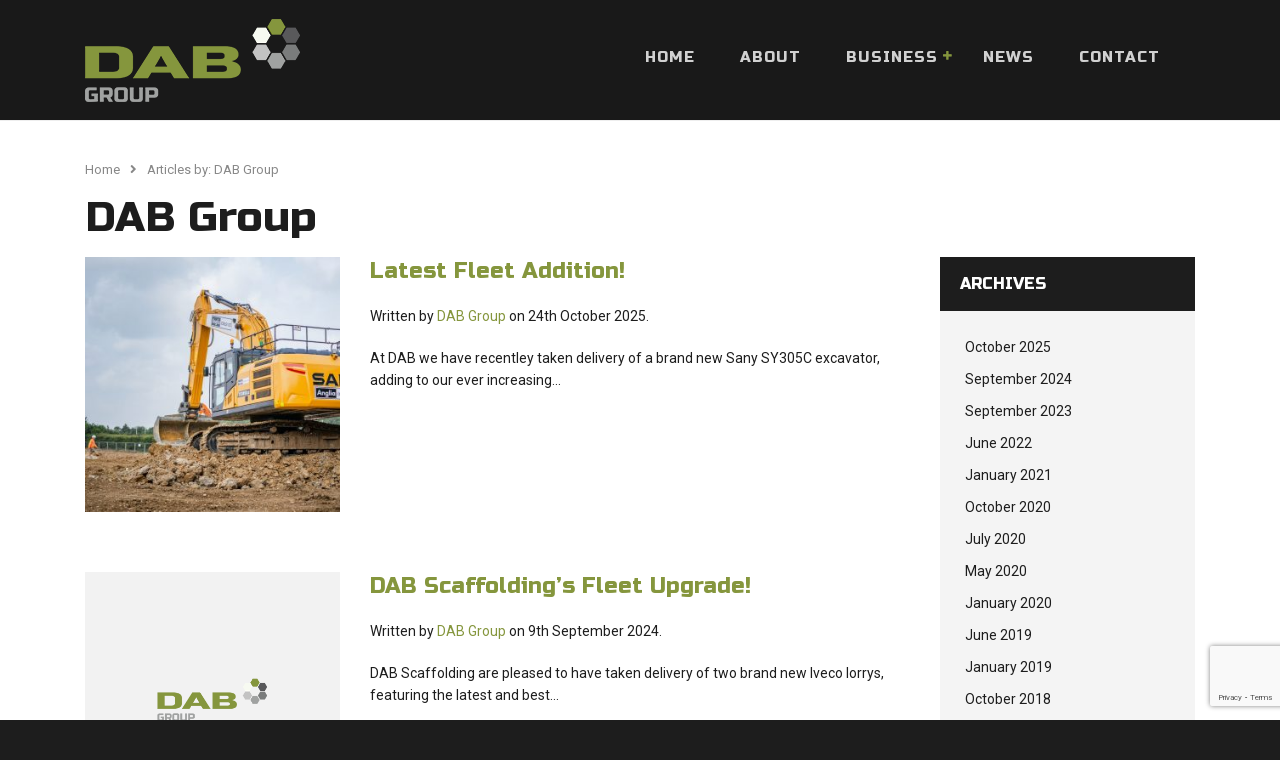

--- FILE ---
content_type: text/html; charset=UTF-8
request_url: https://www.dabgroup.co.uk/author/dab/
body_size: 49851
content:
<!DOCTYPE html>
<html lang="en">
<head>
	<meta charset="utf-8">
	<meta http-equiv="X-UA-Compatible" content="IE=edge">
	<meta name="viewport" content="width=device-width, initial-scale=1">
	<meta name="theme-color" content="#85963d">
	<link rel="icon" type="image/x-icon" href="https://www.dabgroup.co.uk/wp-content/themes/dab/assets/img/icons/favicon.ico">
	<link href="https://www.dabgroup.co.uk/wp-content/themes/dab/assets/img/icons/apple-touch-icon.png" rel="apple-touch-icon" />
	<link href="https://www.dabgroup.co.uk/wp-content/themes/dab/assets/img/icons/apple-touch-icon-152x152.png" rel="apple-touch-icon" sizes="152x152" />
	<link href="https://www.dabgroup.co.uk/wp-content/themes/dab/assets/img/icons/apple-touch-icon-167x167.png" rel="apple-touch-icon" sizes="167x167" />
	<link href="https://www.dabgroup.co.uk/wp-content/themes/dab/assets/img/icons/apple-touch-icon-180x180.png" rel="apple-touch-icon" sizes="180x180" />
	<link href="https://www.dabgroup.co.uk/wp-content/themes/dab/assets/img/icons/icon-hires.png" rel="icon" sizes="192x192" />
	<link href="https://www.dabgroup.co.uk/wp-content/themes/dab/assets/img/icons/icon-normal.png" rel="icon" sizes="128x128" />
	
		<meta name='robots' content='index, follow, max-image-preview:large, max-snippet:-1, max-video-preview:-1' />

	<!-- This site is optimized with the Yoast SEO plugin v23.5 - https://yoast.com/wordpress/plugins/seo/ -->
	<title>DAB Group, Author at DAB Group</title>
	<link rel="canonical" href="https://www.dabgroup.co.uk/author/dab/" />
	<link rel="next" href="https://www.dabgroup.co.uk/author/dab/page/2/" />
	<meta property="og:locale" content="en_GB" />
	<meta property="og:type" content="profile" />
	<meta property="og:title" content="DAB Group, Author at DAB Group" />
	<meta property="og:url" content="https://www.dabgroup.co.uk/author/dab/" />
	<meta property="og:site_name" content="DAB Group" />
	<meta property="og:image" content="https://secure.gravatar.com/avatar/3f796937064533bb9ce8bb60e4f9aaaa?s=500&d=mm&r=g" />
	<meta name="twitter:card" content="summary_large_image" />
	<script type="application/ld+json" class="yoast-schema-graph">{"@context":"https://schema.org","@graph":[{"@type":"ProfilePage","@id":"https://www.dabgroup.co.uk/author/dab/","url":"https://www.dabgroup.co.uk/author/dab/","name":"DAB Group, Author at DAB Group","isPartOf":{"@id":"https://www.dabgroup.co.uk/#website"},"primaryImageOfPage":{"@id":"https://www.dabgroup.co.uk/author/dab/#primaryimage"},"image":{"@id":"https://www.dabgroup.co.uk/author/dab/#primaryimage"},"thumbnailUrl":"https://www.dabgroup.co.uk/wp-content/uploads/2025/10/Anglia-Civils-SANY-1.jpg","breadcrumb":{"@id":"https://www.dabgroup.co.uk/author/dab/#breadcrumb"},"inLanguage":"en-GB","potentialAction":[{"@type":"ReadAction","target":["https://www.dabgroup.co.uk/author/dab/"]}]},{"@type":"ImageObject","inLanguage":"en-GB","@id":"https://www.dabgroup.co.uk/author/dab/#primaryimage","url":"https://www.dabgroup.co.uk/wp-content/uploads/2025/10/Anglia-Civils-SANY-1.jpg","contentUrl":"https://www.dabgroup.co.uk/wp-content/uploads/2025/10/Anglia-Civils-SANY-1.jpg","width":2048,"height":1366},{"@type":"BreadcrumbList","@id":"https://www.dabgroup.co.uk/author/dab/#breadcrumb","itemListElement":[{"@type":"ListItem","position":1,"name":"Home","item":"https://www.dabgroup.co.uk/"},{"@type":"ListItem","position":2,"name":"Archives for DAB Group"}]},{"@type":"WebSite","@id":"https://www.dabgroup.co.uk/#website","url":"https://www.dabgroup.co.uk/","name":"DAB Group","description":"","potentialAction":[{"@type":"SearchAction","target":{"@type":"EntryPoint","urlTemplate":"https://www.dabgroup.co.uk/?s={search_term_string}"},"query-input":{"@type":"PropertyValueSpecification","valueRequired":true,"valueName":"search_term_string"}}],"inLanguage":"en-GB"},{"@type":"Person","@id":"https://www.dabgroup.co.uk/#/schema/person/5e86ea160c775aa51da18900dc429aaf","name":"DAB Group","image":{"@type":"ImageObject","inLanguage":"en-GB","@id":"https://www.dabgroup.co.uk/#/schema/person/image/","url":"https://secure.gravatar.com/avatar/3f796937064533bb9ce8bb60e4f9aaaa?s=96&d=mm&r=g","contentUrl":"https://secure.gravatar.com/avatar/3f796937064533bb9ce8bb60e4f9aaaa?s=96&d=mm&r=g","caption":"DAB Group"},"mainEntityOfPage":{"@id":"https://www.dabgroup.co.uk/author/dab/"}}]}</script>
	<!-- / Yoast SEO plugin. -->


<link rel='dns-prefetch' href='//fonts.googleapis.com' />
<link rel="alternate" type="application/rss+xml" title="DAB Group &raquo; Posts by DAB Group Feed" href="https://www.dabgroup.co.uk/author/dab/feed/" />
<script type="text/javascript">
/* <![CDATA[ */
window._wpemojiSettings = {"baseUrl":"https:\/\/s.w.org\/images\/core\/emoji\/15.0.3\/72x72\/","ext":".png","svgUrl":"https:\/\/s.w.org\/images\/core\/emoji\/15.0.3\/svg\/","svgExt":".svg","source":{"concatemoji":"https:\/\/www.dabgroup.co.uk\/wp-includes\/js\/wp-emoji-release.min.js?ver=6.6.2"}};
/*! This file is auto-generated */
!function(i,n){var o,s,e;function c(e){try{var t={supportTests:e,timestamp:(new Date).valueOf()};sessionStorage.setItem(o,JSON.stringify(t))}catch(e){}}function p(e,t,n){e.clearRect(0,0,e.canvas.width,e.canvas.height),e.fillText(t,0,0);var t=new Uint32Array(e.getImageData(0,0,e.canvas.width,e.canvas.height).data),r=(e.clearRect(0,0,e.canvas.width,e.canvas.height),e.fillText(n,0,0),new Uint32Array(e.getImageData(0,0,e.canvas.width,e.canvas.height).data));return t.every(function(e,t){return e===r[t]})}function u(e,t,n){switch(t){case"flag":return n(e,"\ud83c\udff3\ufe0f\u200d\u26a7\ufe0f","\ud83c\udff3\ufe0f\u200b\u26a7\ufe0f")?!1:!n(e,"\ud83c\uddfa\ud83c\uddf3","\ud83c\uddfa\u200b\ud83c\uddf3")&&!n(e,"\ud83c\udff4\udb40\udc67\udb40\udc62\udb40\udc65\udb40\udc6e\udb40\udc67\udb40\udc7f","\ud83c\udff4\u200b\udb40\udc67\u200b\udb40\udc62\u200b\udb40\udc65\u200b\udb40\udc6e\u200b\udb40\udc67\u200b\udb40\udc7f");case"emoji":return!n(e,"\ud83d\udc26\u200d\u2b1b","\ud83d\udc26\u200b\u2b1b")}return!1}function f(e,t,n){var r="undefined"!=typeof WorkerGlobalScope&&self instanceof WorkerGlobalScope?new OffscreenCanvas(300,150):i.createElement("canvas"),a=r.getContext("2d",{willReadFrequently:!0}),o=(a.textBaseline="top",a.font="600 32px Arial",{});return e.forEach(function(e){o[e]=t(a,e,n)}),o}function t(e){var t=i.createElement("script");t.src=e,t.defer=!0,i.head.appendChild(t)}"undefined"!=typeof Promise&&(o="wpEmojiSettingsSupports",s=["flag","emoji"],n.supports={everything:!0,everythingExceptFlag:!0},e=new Promise(function(e){i.addEventListener("DOMContentLoaded",e,{once:!0})}),new Promise(function(t){var n=function(){try{var e=JSON.parse(sessionStorage.getItem(o));if("object"==typeof e&&"number"==typeof e.timestamp&&(new Date).valueOf()<e.timestamp+604800&&"object"==typeof e.supportTests)return e.supportTests}catch(e){}return null}();if(!n){if("undefined"!=typeof Worker&&"undefined"!=typeof OffscreenCanvas&&"undefined"!=typeof URL&&URL.createObjectURL&&"undefined"!=typeof Blob)try{var e="postMessage("+f.toString()+"("+[JSON.stringify(s),u.toString(),p.toString()].join(",")+"));",r=new Blob([e],{type:"text/javascript"}),a=new Worker(URL.createObjectURL(r),{name:"wpTestEmojiSupports"});return void(a.onmessage=function(e){c(n=e.data),a.terminate(),t(n)})}catch(e){}c(n=f(s,u,p))}t(n)}).then(function(e){for(var t in e)n.supports[t]=e[t],n.supports.everything=n.supports.everything&&n.supports[t],"flag"!==t&&(n.supports.everythingExceptFlag=n.supports.everythingExceptFlag&&n.supports[t]);n.supports.everythingExceptFlag=n.supports.everythingExceptFlag&&!n.supports.flag,n.DOMReady=!1,n.readyCallback=function(){n.DOMReady=!0}}).then(function(){return e}).then(function(){var e;n.supports.everything||(n.readyCallback(),(e=n.source||{}).concatemoji?t(e.concatemoji):e.wpemoji&&e.twemoji&&(t(e.twemoji),t(e.wpemoji)))}))}((window,document),window._wpemojiSettings);
/* ]]> */
</script>
<style id='wp-emoji-styles-inline-css' type='text/css'>

	img.wp-smiley, img.emoji {
		display: inline !important;
		border: none !important;
		box-shadow: none !important;
		height: 1em !important;
		width: 1em !important;
		margin: 0 0.07em !important;
		vertical-align: -0.1em !important;
		background: none !important;
		padding: 0 !important;
	}
</style>
<link rel='stylesheet' id='wp-block-library-css' href='https://www.dabgroup.co.uk/wp-includes/css/dist/block-library/style.min.css?ver=6.6.2' type='text/css' media='all' />
<style id='classic-theme-styles-inline-css' type='text/css'>
/*! This file is auto-generated */
.wp-block-button__link{color:#fff;background-color:#32373c;border-radius:9999px;box-shadow:none;text-decoration:none;padding:calc(.667em + 2px) calc(1.333em + 2px);font-size:1.125em}.wp-block-file__button{background:#32373c;color:#fff;text-decoration:none}
</style>
<style id='global-styles-inline-css' type='text/css'>
:root{--wp--preset--aspect-ratio--square: 1;--wp--preset--aspect-ratio--4-3: 4/3;--wp--preset--aspect-ratio--3-4: 3/4;--wp--preset--aspect-ratio--3-2: 3/2;--wp--preset--aspect-ratio--2-3: 2/3;--wp--preset--aspect-ratio--16-9: 16/9;--wp--preset--aspect-ratio--9-16: 9/16;--wp--preset--color--black: #000000;--wp--preset--color--cyan-bluish-gray: #abb8c3;--wp--preset--color--white: #ffffff;--wp--preset--color--pale-pink: #f78da7;--wp--preset--color--vivid-red: #cf2e2e;--wp--preset--color--luminous-vivid-orange: #ff6900;--wp--preset--color--luminous-vivid-amber: #fcb900;--wp--preset--color--light-green-cyan: #7bdcb5;--wp--preset--color--vivid-green-cyan: #00d084;--wp--preset--color--pale-cyan-blue: #8ed1fc;--wp--preset--color--vivid-cyan-blue: #0693e3;--wp--preset--color--vivid-purple: #9b51e0;--wp--preset--gradient--vivid-cyan-blue-to-vivid-purple: linear-gradient(135deg,rgba(6,147,227,1) 0%,rgb(155,81,224) 100%);--wp--preset--gradient--light-green-cyan-to-vivid-green-cyan: linear-gradient(135deg,rgb(122,220,180) 0%,rgb(0,208,130) 100%);--wp--preset--gradient--luminous-vivid-amber-to-luminous-vivid-orange: linear-gradient(135deg,rgba(252,185,0,1) 0%,rgba(255,105,0,1) 100%);--wp--preset--gradient--luminous-vivid-orange-to-vivid-red: linear-gradient(135deg,rgba(255,105,0,1) 0%,rgb(207,46,46) 100%);--wp--preset--gradient--very-light-gray-to-cyan-bluish-gray: linear-gradient(135deg,rgb(238,238,238) 0%,rgb(169,184,195) 100%);--wp--preset--gradient--cool-to-warm-spectrum: linear-gradient(135deg,rgb(74,234,220) 0%,rgb(151,120,209) 20%,rgb(207,42,186) 40%,rgb(238,44,130) 60%,rgb(251,105,98) 80%,rgb(254,248,76) 100%);--wp--preset--gradient--blush-light-purple: linear-gradient(135deg,rgb(255,206,236) 0%,rgb(152,150,240) 100%);--wp--preset--gradient--blush-bordeaux: linear-gradient(135deg,rgb(254,205,165) 0%,rgb(254,45,45) 50%,rgb(107,0,62) 100%);--wp--preset--gradient--luminous-dusk: linear-gradient(135deg,rgb(255,203,112) 0%,rgb(199,81,192) 50%,rgb(65,88,208) 100%);--wp--preset--gradient--pale-ocean: linear-gradient(135deg,rgb(255,245,203) 0%,rgb(182,227,212) 50%,rgb(51,167,181) 100%);--wp--preset--gradient--electric-grass: linear-gradient(135deg,rgb(202,248,128) 0%,rgb(113,206,126) 100%);--wp--preset--gradient--midnight: linear-gradient(135deg,rgb(2,3,129) 0%,rgb(40,116,252) 100%);--wp--preset--font-size--small: 13px;--wp--preset--font-size--medium: 20px;--wp--preset--font-size--large: 36px;--wp--preset--font-size--x-large: 42px;--wp--preset--spacing--20: 0.44rem;--wp--preset--spacing--30: 0.67rem;--wp--preset--spacing--40: 1rem;--wp--preset--spacing--50: 1.5rem;--wp--preset--spacing--60: 2.25rem;--wp--preset--spacing--70: 3.38rem;--wp--preset--spacing--80: 5.06rem;--wp--preset--shadow--natural: 6px 6px 9px rgba(0, 0, 0, 0.2);--wp--preset--shadow--deep: 12px 12px 50px rgba(0, 0, 0, 0.4);--wp--preset--shadow--sharp: 6px 6px 0px rgba(0, 0, 0, 0.2);--wp--preset--shadow--outlined: 6px 6px 0px -3px rgba(255, 255, 255, 1), 6px 6px rgba(0, 0, 0, 1);--wp--preset--shadow--crisp: 6px 6px 0px rgba(0, 0, 0, 1);}:where(.is-layout-flex){gap: 0.5em;}:where(.is-layout-grid){gap: 0.5em;}body .is-layout-flex{display: flex;}.is-layout-flex{flex-wrap: wrap;align-items: center;}.is-layout-flex > :is(*, div){margin: 0;}body .is-layout-grid{display: grid;}.is-layout-grid > :is(*, div){margin: 0;}:where(.wp-block-columns.is-layout-flex){gap: 2em;}:where(.wp-block-columns.is-layout-grid){gap: 2em;}:where(.wp-block-post-template.is-layout-flex){gap: 1.25em;}:where(.wp-block-post-template.is-layout-grid){gap: 1.25em;}.has-black-color{color: var(--wp--preset--color--black) !important;}.has-cyan-bluish-gray-color{color: var(--wp--preset--color--cyan-bluish-gray) !important;}.has-white-color{color: var(--wp--preset--color--white) !important;}.has-pale-pink-color{color: var(--wp--preset--color--pale-pink) !important;}.has-vivid-red-color{color: var(--wp--preset--color--vivid-red) !important;}.has-luminous-vivid-orange-color{color: var(--wp--preset--color--luminous-vivid-orange) !important;}.has-luminous-vivid-amber-color{color: var(--wp--preset--color--luminous-vivid-amber) !important;}.has-light-green-cyan-color{color: var(--wp--preset--color--light-green-cyan) !important;}.has-vivid-green-cyan-color{color: var(--wp--preset--color--vivid-green-cyan) !important;}.has-pale-cyan-blue-color{color: var(--wp--preset--color--pale-cyan-blue) !important;}.has-vivid-cyan-blue-color{color: var(--wp--preset--color--vivid-cyan-blue) !important;}.has-vivid-purple-color{color: var(--wp--preset--color--vivid-purple) !important;}.has-black-background-color{background-color: var(--wp--preset--color--black) !important;}.has-cyan-bluish-gray-background-color{background-color: var(--wp--preset--color--cyan-bluish-gray) !important;}.has-white-background-color{background-color: var(--wp--preset--color--white) !important;}.has-pale-pink-background-color{background-color: var(--wp--preset--color--pale-pink) !important;}.has-vivid-red-background-color{background-color: var(--wp--preset--color--vivid-red) !important;}.has-luminous-vivid-orange-background-color{background-color: var(--wp--preset--color--luminous-vivid-orange) !important;}.has-luminous-vivid-amber-background-color{background-color: var(--wp--preset--color--luminous-vivid-amber) !important;}.has-light-green-cyan-background-color{background-color: var(--wp--preset--color--light-green-cyan) !important;}.has-vivid-green-cyan-background-color{background-color: var(--wp--preset--color--vivid-green-cyan) !important;}.has-pale-cyan-blue-background-color{background-color: var(--wp--preset--color--pale-cyan-blue) !important;}.has-vivid-cyan-blue-background-color{background-color: var(--wp--preset--color--vivid-cyan-blue) !important;}.has-vivid-purple-background-color{background-color: var(--wp--preset--color--vivid-purple) !important;}.has-black-border-color{border-color: var(--wp--preset--color--black) !important;}.has-cyan-bluish-gray-border-color{border-color: var(--wp--preset--color--cyan-bluish-gray) !important;}.has-white-border-color{border-color: var(--wp--preset--color--white) !important;}.has-pale-pink-border-color{border-color: var(--wp--preset--color--pale-pink) !important;}.has-vivid-red-border-color{border-color: var(--wp--preset--color--vivid-red) !important;}.has-luminous-vivid-orange-border-color{border-color: var(--wp--preset--color--luminous-vivid-orange) !important;}.has-luminous-vivid-amber-border-color{border-color: var(--wp--preset--color--luminous-vivid-amber) !important;}.has-light-green-cyan-border-color{border-color: var(--wp--preset--color--light-green-cyan) !important;}.has-vivid-green-cyan-border-color{border-color: var(--wp--preset--color--vivid-green-cyan) !important;}.has-pale-cyan-blue-border-color{border-color: var(--wp--preset--color--pale-cyan-blue) !important;}.has-vivid-cyan-blue-border-color{border-color: var(--wp--preset--color--vivid-cyan-blue) !important;}.has-vivid-purple-border-color{border-color: var(--wp--preset--color--vivid-purple) !important;}.has-vivid-cyan-blue-to-vivid-purple-gradient-background{background: var(--wp--preset--gradient--vivid-cyan-blue-to-vivid-purple) !important;}.has-light-green-cyan-to-vivid-green-cyan-gradient-background{background: var(--wp--preset--gradient--light-green-cyan-to-vivid-green-cyan) !important;}.has-luminous-vivid-amber-to-luminous-vivid-orange-gradient-background{background: var(--wp--preset--gradient--luminous-vivid-amber-to-luminous-vivid-orange) !important;}.has-luminous-vivid-orange-to-vivid-red-gradient-background{background: var(--wp--preset--gradient--luminous-vivid-orange-to-vivid-red) !important;}.has-very-light-gray-to-cyan-bluish-gray-gradient-background{background: var(--wp--preset--gradient--very-light-gray-to-cyan-bluish-gray) !important;}.has-cool-to-warm-spectrum-gradient-background{background: var(--wp--preset--gradient--cool-to-warm-spectrum) !important;}.has-blush-light-purple-gradient-background{background: var(--wp--preset--gradient--blush-light-purple) !important;}.has-blush-bordeaux-gradient-background{background: var(--wp--preset--gradient--blush-bordeaux) !important;}.has-luminous-dusk-gradient-background{background: var(--wp--preset--gradient--luminous-dusk) !important;}.has-pale-ocean-gradient-background{background: var(--wp--preset--gradient--pale-ocean) !important;}.has-electric-grass-gradient-background{background: var(--wp--preset--gradient--electric-grass) !important;}.has-midnight-gradient-background{background: var(--wp--preset--gradient--midnight) !important;}.has-small-font-size{font-size: var(--wp--preset--font-size--small) !important;}.has-medium-font-size{font-size: var(--wp--preset--font-size--medium) !important;}.has-large-font-size{font-size: var(--wp--preset--font-size--large) !important;}.has-x-large-font-size{font-size: var(--wp--preset--font-size--x-large) !important;}
:where(.wp-block-post-template.is-layout-flex){gap: 1.25em;}:where(.wp-block-post-template.is-layout-grid){gap: 1.25em;}
:where(.wp-block-columns.is-layout-flex){gap: 2em;}:where(.wp-block-columns.is-layout-grid){gap: 2em;}
:root :where(.wp-block-pullquote){font-size: 1.5em;line-height: 1.6;}
</style>
<link rel='stylesheet' id='contact-form-7-css' href='https://www.dabgroup.co.uk/wp-content/plugins/contact-form-7/includes/css/styles.css?ver=5.9.8' type='text/css' media='all' />
<link rel='stylesheet' id='wp-pagenavi-css' href='https://www.dabgroup.co.uk/wp-content/plugins/wp-pagenavi/pagenavi-css.css?ver=2.70' type='text/css' media='all' />
<link rel='stylesheet' id='uikit-css' href='https://www.dabgroup.co.uk/wp-content/themes/dab/framework/vendor/uikit/css/uikit.min.css?ver=3' type='text/css' media='all' />
<link rel='stylesheet' id='bootstrap-css' href='https://www.dabgroup.co.uk/wp-content/themes/dab/framework/vendor/bootstrap/css/bootstrap.min.css?ver=6.6.2' type='text/css' media='all' />
<link rel='stylesheet' id='fontawesome-css' href='https://www.dabgroup.co.uk/wp-content/themes/dab/framework/vendor/fontawesome/css/fontawesome-all.min.css?ver=6.6.2' type='text/css' media='all' />
<link rel='stylesheet' id='loki-css' href='https://www.dabgroup.co.uk/wp-content/themes/dab/framework/css/core.css?ver=6.6.2' type='text/css' media='all' />
<link rel='stylesheet' id='design-css' href='https://www.dabgroup.co.uk/wp-content/themes/dab/assets/css/theme.css?ver=6.6.2' type='text/css' media='all' />
<link rel='stylesheet' id='fancybox-css' href='https://www.dabgroup.co.uk/wp-content/themes/dab/framework/vendor/fancybox/jquery.fancybox.min.css?ver=3' type='text/css' media='all' />
<link rel='stylesheet' id='slick-css' href='https://www.dabgroup.co.uk/wp-content/themes/dab/framework/vendor/slick/slick.css?ver=6.6.2' type='text/css' media='all' />
<link rel='stylesheet' id='slick-theme-css' href='https://www.dabgroup.co.uk/wp-content/themes/dab/framework/vendor/slick/slick-theme.css?ver=6.6.2' type='text/css' media='all' />
<link rel='stylesheet' id='google-fonts-css' href='https://fonts.googleapis.com/css?family=Roboto%3A%7CRusso+One%3A&#038;ver=6.6.2' type='text/css' media='all' />
<script type="text/javascript" src="https://www.dabgroup.co.uk/wp-includes/js/jquery/jquery.min.js?ver=3.7.1" id="jquery-core-js"></script>
<script type="text/javascript" src="https://www.dabgroup.co.uk/wp-includes/js/jquery/jquery-migrate.min.js?ver=3.4.1" id="jquery-migrate-js"></script>
<link rel="https://api.w.org/" href="https://www.dabgroup.co.uk/wp-json/" /><link rel="alternate" title="JSON" type="application/json" href="https://www.dabgroup.co.uk/wp-json/wp/v2/users/2" /><link rel="EditURI" type="application/rsd+xml" title="RSD" href="https://www.dabgroup.co.uk/xmlrpc.php?rsd" />
<meta name="generator" content="WordPress 6.6.2" />
	<!--[if IE]>
		<script src="https://cdn.jsdelivr.net/g/html5shiv@3.7.3"></script>
		<link href="https://cdn.jsdelivr.net/gh/coliff/bootstrap-ie8/css/bootstrap-ie9.min.css" rel="stylesheet">
	<![endif]-->
	<!--[if lt IE 9]>
		<script src="https://oss.maxcdn.com/libs/html5shiv/3.7.0/html5shiv.js"></script>
		<script src="https://oss.maxcdn.com/libs/respond.js/1.4.2/respond.min.js"></script>
		<link href="https://cdn.jsdelivr.net/gh/coliff/bootstrap-ie8/css/bootstrap-ie8.min.css" rel="stylesheet">
	<![endif]-->
</head>
<body class="archive author author-dab author-2">

	<div class="uk-offcanvas-content">
		<div id="offcanvas-menu" data-uk-offcanvas='{"overlay": "true", "flip": "true"}'>
			<div class="uk-offcanvas-bar uk-text-center uk-offcanvas-bar-animation uk-offcanvas-slide">
				<button class="uk-offcanvas-close" type="button" data-uk-close=""></button>
				<a href="https://www.dabgroup.co.uk/" class="logo">
					<img src="https://www.dabgroup.co.uk/wp-content/themes/dab/assets/img/logo.png" alt="DAB Group" width="150" height="50">
				</a>
				<nav class="uk-offcanvas-nav">
					<ul class="uk-nav uk-nav-primary uk-nav-center"><li id="menu-item-26" class="list-inline-item menu-item menu-item-type-post_type menu-item-object-page menu-item-home menu-item-26"><a title="Home" href="https://www.dabgroup.co.uk/">Home</a></li>
<li id="menu-item-32" class="list-inline-item menu-item menu-item-type-post_type menu-item-object-page menu-item-32"><a title="About" href="https://www.dabgroup.co.uk/about/">About</a></li>
<li id="menu-item-33" class="list-inline-item menu-item menu-item-type-post_type menu-item-object-page menu-item-has-children menu-item-33 uk-parent"><a title="Business" href="https://www.dabgroup.co.uk/business/" class="no-toggler">Business</a>
<ul role="menu" class="uk-nav-sub">
	<li id="menu-item-34" class="list-inline-item menu-item menu-item-type-post_type menu-item-object-page menu-item-34"><a title="Civil Engineering" href="https://www.dabgroup.co.uk/business/civil-engineering/">Civil Engineering</a></li>
	<li id="menu-item-35" class="list-inline-item menu-item menu-item-type-post_type menu-item-object-page menu-item-35"><a title="Construction" href="https://www.dabgroup.co.uk/business/construction/">Construction</a></li>
	<li id="menu-item-36" class="list-inline-item menu-item menu-item-type-post_type menu-item-object-page menu-item-36"><a title="Scaffolding &#038; Roofing" href="https://www.dabgroup.co.uk/business/scaffolding-roofing/">Scaffolding &#038; Roofing</a></li>
	<li id="menu-item-125" class="list-inline-item menu-item menu-item-type-post_type menu-item-object-page menu-item-125"><a title="Plastering" href="https://www.dabgroup.co.uk/business/plastering/">Plastering</a></li>
	<li id="menu-item-37" class="list-inline-item menu-item menu-item-type-post_type menu-item-object-page menu-item-37"><a title="Developments" href="https://www.dabgroup.co.uk/business/developments/">Developments</a></li>
</ul>
</li>
<li id="menu-item-87" class="list-inline-item menu-item menu-item-type-taxonomy menu-item-object-category menu-item-87"><a title="News" href="https://www.dabgroup.co.uk/category/news/">News</a></li>
<li id="menu-item-39" class="list-inline-item menu-item menu-item-type-post_type menu-item-object-page menu-item-39"><a title="Contact" href="https://www.dabgroup.co.uk/contact/">Contact</a></li>
</ul>				</nav>
			</div>
		</div>
		<div class="internal-wrapper">
							<header class="site-header">
							<div class="site-header-primary">
					<div class="container">
						<div class="d-flex justify-content-between align-items-center">
							<a href="https://www.dabgroup.co.uk" class="logo">
								<img src="https://www.dabgroup.co.uk/wp-content/themes/dab/assets/img/logo.png" alt="DAB Group">
							</a>
							<nav class="nav-main">
								<button class="toggle-menu d-block d-lg-none" data-uk-toggle="target: #offcanvas-menu" data-uk-icon="icon:menu;ratio:2"></button>
								<ul class="list-inline list-unstyled d-none d-lg-block"><li class="list-inline-item menu-item menu-item-type-post_type menu-item-object-page menu-item-home menu-item-26"><a title="Home" href="https://www.dabgroup.co.uk/">Home</a></li>
<li class="list-inline-item menu-item menu-item-type-post_type menu-item-object-page menu-item-32"><a title="About" href="https://www.dabgroup.co.uk/about/">About</a></li>
<li class="list-inline-item menu-item menu-item-type-post_type menu-item-object-page menu-item-has-children menu-item-33 uk-parent"><a title="Business" href="https://www.dabgroup.co.uk/business/" class="no-toggler">Business</a>
<ul role="menu" class="uk-nav-sub">
	<li class="list-inline-item menu-item menu-item-type-post_type menu-item-object-page menu-item-34"><a title="Civil Engineering" href="https://www.dabgroup.co.uk/business/civil-engineering/">Civil Engineering</a></li>
	<li class="list-inline-item menu-item menu-item-type-post_type menu-item-object-page menu-item-35"><a title="Construction" href="https://www.dabgroup.co.uk/business/construction/">Construction</a></li>
	<li class="list-inline-item menu-item menu-item-type-post_type menu-item-object-page menu-item-36"><a title="Scaffolding &#038; Roofing" href="https://www.dabgroup.co.uk/business/scaffolding-roofing/">Scaffolding &#038; Roofing</a></li>
	<li class="list-inline-item menu-item menu-item-type-post_type menu-item-object-page menu-item-125"><a title="Plastering" href="https://www.dabgroup.co.uk/business/plastering/">Plastering</a></li>
	<li class="list-inline-item menu-item menu-item-type-post_type menu-item-object-page menu-item-37"><a title="Developments" href="https://www.dabgroup.co.uk/business/developments/">Developments</a></li>
</ul>
</li>
<li class="list-inline-item menu-item menu-item-type-taxonomy menu-item-object-category menu-item-87"><a title="News" href="https://www.dabgroup.co.uk/category/news/">News</a></li>
<li class="list-inline-item menu-item menu-item-type-post_type menu-item-object-page menu-item-39"><a title="Contact" href="https://www.dabgroup.co.uk/contact/">Contact</a></li>
</ul>							</nav>
						</div>
					</div>
				</div>
							</header>
	<div class="banner-separator"></div>
<div class="page-content">
	<div class="container">
		<div class="page-header">
			<div class="breadcrumbs" typeof="BreadcrumbList" vocab="http://schema.org/">
				<!-- Breadcrumb NavXT 7.3.1 -->
<span property="itemListElement" typeof="ListItem"><a property="item" typeof="WebPage" title="Go to DAB Group." href="https://www.dabgroup.co.uk" class="home"><span property="name">Home</span></a><meta property="position" content="1"></span><i class="fas fa-angle-right"></i><span property="itemListElement" typeof="ListItem"><span property="name">Articles by: DAB Group</span><meta property="position" content="2"></span>			</div>
			<h1>DAB Group</h1>
		</div>
		<div class="row">
			<div class="col-lg-8 col-xl-9">
																					<article class="article">
	<div class="row">
		<div class="col-md-4">
			<a href="https://www.dabgroup.co.uk/latest-fleet-addition/">
									<img width="300" height="300" src="https://www.dabgroup.co.uk/wp-content/uploads/2025/10/Anglia-Civils-SANY-1-300x300.jpg" class="article-image d-none d-lg-block img-responsive wp-post-image" alt="" decoding="async" fetchpriority="high" srcset="https://www.dabgroup.co.uk/wp-content/uploads/2025/10/Anglia-Civils-SANY-1-300x300.jpg 300w, https://www.dabgroup.co.uk/wp-content/uploads/2025/10/Anglia-Civils-SANY-1-150x150.jpg 150w, https://www.dabgroup.co.uk/wp-content/uploads/2025/10/Anglia-Civils-SANY-1-600x600.jpg 600w" sizes="(max-width: 300px) 100vw, 300px" />					<img width="600" height="400" src="https://www.dabgroup.co.uk/wp-content/uploads/2025/10/Anglia-Civils-SANY-1-600x400.jpg" class="article-image d-block d-lg-none img-responsive wp-post-image" alt="" decoding="async" srcset="https://www.dabgroup.co.uk/wp-content/uploads/2025/10/Anglia-Civils-SANY-1-600x400.jpg 600w, https://www.dabgroup.co.uk/wp-content/uploads/2025/10/Anglia-Civils-SANY-1-300x200.jpg 300w, https://www.dabgroup.co.uk/wp-content/uploads/2025/10/Anglia-Civils-SANY-1-1024x683.jpg 1024w, https://www.dabgroup.co.uk/wp-content/uploads/2025/10/Anglia-Civils-SANY-1-768x512.jpg 768w, https://www.dabgroup.co.uk/wp-content/uploads/2025/10/Anglia-Civils-SANY-1-1536x1025.jpg 1536w, https://www.dabgroup.co.uk/wp-content/uploads/2025/10/Anglia-Civils-SANY-1.jpg 2048w" sizes="(max-width: 600px) 100vw, 600px" />							</a>
		</div>
		<div class="col-md-8">
			<h3 class="article-title"><a href="https://www.dabgroup.co.uk/latest-fleet-addition/">Latest Fleet Addition!</a></h3>
			<p class="article-meta">
	<span class="article-author">Written by <a href="https://www.dabgroup.co.uk/latest-fleet-addition/">DAB Group</a></span>
	<span class="article-date">on 24th October 2025.</span>
</p>			<p class="article-excerpt">At DAB we have recentley taken delivery of a brand new Sany SY305C excavator, adding to our ever increasing...</p>
		</div>
	</div>
</article>																	<article class="article">
	<div class="row">
		<div class="col-md-4">
			<a href="https://www.dabgroup.co.uk/dab-scaffoldings-fleet-upgrade/">
									<img class="article-image d-none d-lg-block" src="https://www.dabgroup.co.uk/wp-content/themes/dab/assets/img/placeholder.png" alt="DAB Scaffolding&#8217;s Fleet Upgrade!">
					<img class="article-image d-block d-lg-none" src="https://www.dabgroup.co.uk/wp-content/themes/dab/assets/img/placeholder-post.png" alt="DAB Scaffolding&#8217;s Fleet Upgrade!">
							</a>
		</div>
		<div class="col-md-8">
			<h3 class="article-title"><a href="https://www.dabgroup.co.uk/dab-scaffoldings-fleet-upgrade/">DAB Scaffolding&#8217;s Fleet Upgrade!</a></h3>
			<p class="article-meta">
	<span class="article-author">Written by <a href="https://www.dabgroup.co.uk/dab-scaffoldings-fleet-upgrade/">DAB Group</a></span>
	<span class="article-date">on 9th September 2024.</span>
</p>			<p class="article-excerpt">DAB Scaffolding are pleased to have taken delivery of two brand new Iveco lorrys, featuring the latest and best...</p>
		</div>
	</div>
</article>																	<article class="article">
	<div class="row">
		<div class="col-md-4">
			<a href="https://www.dabgroup.co.uk/latest-plant-additions/">
									<img width="300" height="300" src="https://www.dabgroup.co.uk/wp-content/uploads/2023/09/Hyundai-HX130-2-300x300.jpg" class="article-image d-none d-lg-block img-responsive wp-post-image" alt="" decoding="async" srcset="https://www.dabgroup.co.uk/wp-content/uploads/2023/09/Hyundai-HX130-2-300x300.jpg 300w, https://www.dabgroup.co.uk/wp-content/uploads/2023/09/Hyundai-HX130-2-150x150.jpg 150w, https://www.dabgroup.co.uk/wp-content/uploads/2023/09/Hyundai-HX130-2-600x600.jpg 600w" sizes="(max-width: 300px) 100vw, 300px" />					<img width="600" height="400" src="https://www.dabgroup.co.uk/wp-content/uploads/2023/09/Hyundai-HX130-2-600x400.jpg" class="article-image d-block d-lg-none img-responsive wp-post-image" alt="" decoding="async" loading="lazy" />							</a>
		</div>
		<div class="col-md-8">
			<h3 class="article-title"><a href="https://www.dabgroup.co.uk/latest-plant-additions/">Latest Plant Additions</a></h3>
			<p class="article-meta">
	<span class="article-author">Written by <a href="https://www.dabgroup.co.uk/latest-plant-additions/">DAB Group</a></span>
	<span class="article-date">on 13th September 2023.</span>
</p>			<p class="article-excerpt">2023 has been a busy year for the DAB Group, and the fleet of machinery has continued to expand...</p>
		</div>
	</div>
</article>																	<article class="article">
	<div class="row">
		<div class="col-md-4">
			<a href="https://www.dabgroup.co.uk/grundisburgh-village-hall-opening-day/">
									<img width="300" height="300" src="https://www.dabgroup.co.uk/wp-content/uploads/2022/03/G-V-Hall-300x300.jpg" class="article-image d-none d-lg-block img-responsive wp-post-image" alt="" decoding="async" loading="lazy" srcset="https://www.dabgroup.co.uk/wp-content/uploads/2022/03/G-V-Hall-300x300.jpg 300w, https://www.dabgroup.co.uk/wp-content/uploads/2022/03/G-V-Hall-150x150.jpg 150w" sizes="(max-width: 300px) 100vw, 300px" />					<img width="600" height="360" src="https://www.dabgroup.co.uk/wp-content/uploads/2022/03/G-V-Hall-600x360.jpg" class="article-image d-block d-lg-none img-responsive wp-post-image" alt="" decoding="async" loading="lazy" />							</a>
		</div>
		<div class="col-md-8">
			<h3 class="article-title"><a href="https://www.dabgroup.co.uk/grundisburgh-village-hall-opening-day/">Grundisburgh Village Hall Opening Day</a></h3>
			<p class="article-meta">
	<span class="article-author">Written by <a href="https://www.dabgroup.co.uk/grundisburgh-village-hall-opening-day/">DAB Group</a></span>
	<span class="article-date">on 13th June 2022.</span>
</p>			<p class="article-excerpt">Just over a year on from when DAB commenced works, the new and largely anticipated village hall in Grundisburgh...</p>
		</div>
	</div>
</article>																	<article class="article">
	<div class="row">
		<div class="col-md-4">
			<a href="https://www.dabgroup.co.uk/grundisburgh-new-village-hall/">
									<img width="300" height="300" src="https://www.dabgroup.co.uk/wp-content/uploads/2021/01/village-hall-300x300.png" class="article-image d-none d-lg-block img-responsive wp-post-image" alt="" decoding="async" loading="lazy" srcset="https://www.dabgroup.co.uk/wp-content/uploads/2021/01/village-hall-300x300.png 300w, https://www.dabgroup.co.uk/wp-content/uploads/2021/01/village-hall-150x150.png 150w, https://www.dabgroup.co.uk/wp-content/uploads/2021/01/village-hall-600x600.png 600w" sizes="(max-width: 300px) 100vw, 300px" />					<img width="600" height="400" src="https://www.dabgroup.co.uk/wp-content/uploads/2021/01/village-hall-600x400.png" class="article-image d-block d-lg-none img-responsive wp-post-image" alt="" decoding="async" loading="lazy" />							</a>
		</div>
		<div class="col-md-8">
			<h3 class="article-title"><a href="https://www.dabgroup.co.uk/grundisburgh-new-village-hall/">Grundisburgh New Village Hall</a></h3>
			<p class="article-meta">
	<span class="article-author">Written by <a href="https://www.dabgroup.co.uk/grundisburgh-new-village-hall/">DAB Group</a></span>
	<span class="article-date">on 12th January 2021.</span>
</p>			<p class="article-excerpt">DAB are delighted to commence works on the construction of the new village hall in Grundisburgh.  Villagers and local people...</p>
		</div>
	</div>
</article>																	<article class="article">
	<div class="row">
		<div class="col-md-4">
			<a href="https://www.dabgroup.co.uk/latest-fleet-additions/">
									<img width="300" height="300" src="https://www.dabgroup.co.uk/wp-content/uploads/2020/10/dumper-2-1-300x300.jpg" class="article-image d-none d-lg-block img-responsive wp-post-image" alt="" decoding="async" loading="lazy" srcset="https://www.dabgroup.co.uk/wp-content/uploads/2020/10/dumper-2-1-300x300.jpg 300w, https://www.dabgroup.co.uk/wp-content/uploads/2020/10/dumper-2-1-150x150.jpg 150w, https://www.dabgroup.co.uk/wp-content/uploads/2020/10/dumper-2-1-600x600.jpg 600w" sizes="(max-width: 300px) 100vw, 300px" />					<img width="600" height="400" src="https://www.dabgroup.co.uk/wp-content/uploads/2020/10/dumper-2-1-600x400.jpg" class="article-image d-block d-lg-none img-responsive wp-post-image" alt="" decoding="async" loading="lazy" />							</a>
		</div>
		<div class="col-md-8">
			<h3 class="article-title"><a href="https://www.dabgroup.co.uk/latest-fleet-additions/">Latest Fleet Additions</a></h3>
			<p class="article-meta">
	<span class="article-author">Written by <a href="https://www.dabgroup.co.uk/latest-fleet-additions/">DAB Group</a></span>
	<span class="article-date">on 27th October 2020.</span>
</p>			<p class="article-excerpt">DAB Civil Engineering have just taken delivery of two brand new Hyundai HX220L excavators and four new 6 tonne...</p>
		</div>
	</div>
</article>																	<article class="article">
	<div class="row">
		<div class="col-md-4">
			<a href="https://www.dabgroup.co.uk/ruby-homes-great-finborough-development/">
									<img width="300" height="300" src="https://www.dabgroup.co.uk/wp-content/uploads/2020/07/GTFINB-300x300.png" class="article-image d-none d-lg-block img-responsive wp-post-image" alt="" decoding="async" loading="lazy" srcset="https://www.dabgroup.co.uk/wp-content/uploads/2020/07/GTFINB-300x300.png 300w, https://www.dabgroup.co.uk/wp-content/uploads/2020/07/GTFINB-150x150.png 150w, https://www.dabgroup.co.uk/wp-content/uploads/2020/07/GTFINB-600x600.png 600w" sizes="(max-width: 300px) 100vw, 300px" />					<img width="600" height="400" src="https://www.dabgroup.co.uk/wp-content/uploads/2020/07/GTFINB-600x400.png" class="article-image d-block d-lg-none img-responsive wp-post-image" alt="" decoding="async" loading="lazy" />							</a>
		</div>
		<div class="col-md-8">
			<h3 class="article-title"><a href="https://www.dabgroup.co.uk/ruby-homes-great-finborough-development/">Ruby Homes &#8211; Great Finborough Development</a></h3>
			<p class="article-meta">
	<span class="article-author">Written by <a href="https://www.dabgroup.co.uk/ruby-homes-great-finborough-development/">DAB Group</a></span>
	<span class="article-date">on 13th July 2020.</span>
</p>			<p class="article-excerpt">Ruby Homes are excited to announce that planning permission has been granted for Phase 2 of the Peartree Place...</p>
		</div>
	</div>
</article>																	<article class="article">
	<div class="row">
		<div class="col-md-4">
			<a href="https://www.dabgroup.co.uk/new-excavators/">
									<img width="300" height="300" src="https://www.dabgroup.co.uk/wp-content/uploads/2020/05/b4bfbb6a-1a70-485c-a44d-741fe7082805-2-300x300.jpg" class="article-image d-none d-lg-block img-responsive wp-post-image" alt="" decoding="async" loading="lazy" srcset="https://www.dabgroup.co.uk/wp-content/uploads/2020/05/b4bfbb6a-1a70-485c-a44d-741fe7082805-2-300x300.jpg 300w, https://www.dabgroup.co.uk/wp-content/uploads/2020/05/b4bfbb6a-1a70-485c-a44d-741fe7082805-2-150x150.jpg 150w, https://www.dabgroup.co.uk/wp-content/uploads/2020/05/b4bfbb6a-1a70-485c-a44d-741fe7082805-2-600x600.jpg 600w" sizes="(max-width: 300px) 100vw, 300px" />					<img width="600" height="400" src="https://www.dabgroup.co.uk/wp-content/uploads/2020/05/b4bfbb6a-1a70-485c-a44d-741fe7082805-2-600x400.jpg" class="article-image d-block d-lg-none img-responsive wp-post-image" alt="" decoding="async" loading="lazy" />							</a>
		</div>
		<div class="col-md-8">
			<h3 class="article-title"><a href="https://www.dabgroup.co.uk/new-excavators/">New Excavators!</a></h3>
			<p class="article-meta">
	<span class="article-author">Written by <a href="https://www.dabgroup.co.uk/new-excavators/">DAB Group</a></span>
	<span class="article-date">on 18th May 2020.</span>
</p>			<p class="article-excerpt">DAB Civils are pleased to take delivery of two brand new Doosan excavators. The DX225LC and DX300LC feature state-of-the...</p>
		</div>
	</div>
</article>																	<article class="article">
	<div class="row">
		<div class="col-md-4">
			<a href="https://www.dabgroup.co.uk/ruby-homes-bowl-meadow-battisford/">
									<img width="300" height="300" src="https://www.dabgroup.co.uk/wp-content/uploads/2020/05/bowl-corner-300x300.jpg" class="article-image d-none d-lg-block img-responsive wp-post-image" alt="" decoding="async" loading="lazy" srcset="https://www.dabgroup.co.uk/wp-content/uploads/2020/05/bowl-corner-300x300.jpg 300w, https://www.dabgroup.co.uk/wp-content/uploads/2020/05/bowl-corner-150x150.jpg 150w" sizes="(max-width: 300px) 100vw, 300px" />					<img width="600" height="400" src="https://www.dabgroup.co.uk/wp-content/uploads/2020/05/bowl-corner-600x400.jpg" class="article-image d-block d-lg-none img-responsive wp-post-image" alt="" decoding="async" loading="lazy" />							</a>
		</div>
		<div class="col-md-8">
			<h3 class="article-title"><a href="https://www.dabgroup.co.uk/ruby-homes-bowl-meadow-battisford/">Ruby Homes &#8211; Bowl Meadow Battisford</a></h3>
			<p class="article-meta">
	<span class="article-author">Written by <a href="https://www.dabgroup.co.uk/ruby-homes-bowl-meadow-battisford/">DAB Group</a></span>
	<span class="article-date">on 18th May 2020.</span>
</p>			<p class="article-excerpt">Ruby Homes development on Bowl Road, Battisford feature a selection of 2, 3 and 4 bedroom new-build homes. This...</p>
		</div>
	</div>
</article>																	<article class="article">
	<div class="row">
		<div class="col-md-4">
			<a href="https://www.dabgroup.co.uk/wymondham-development-secured/">
									<img width="300" height="300" src="https://www.dabgroup.co.uk/wp-content/uploads/2020/01/IMG_8382-300x300.jpg" class="article-image d-none d-lg-block img-responsive wp-post-image" alt="" decoding="async" loading="lazy" srcset="https://www.dabgroup.co.uk/wp-content/uploads/2020/01/IMG_8382-300x300.jpg 300w, https://www.dabgroup.co.uk/wp-content/uploads/2020/01/IMG_8382-150x150.jpg 150w, https://www.dabgroup.co.uk/wp-content/uploads/2020/01/IMG_8382-600x600.jpg 600w" sizes="(max-width: 300px) 100vw, 300px" />					<img width="600" height="400" src="https://www.dabgroup.co.uk/wp-content/uploads/2020/01/IMG_8382-600x400.jpg" class="article-image d-block d-lg-none img-responsive wp-post-image" alt="" decoding="async" loading="lazy" />							</a>
		</div>
		<div class="col-md-8">
			<h3 class="article-title"><a href="https://www.dabgroup.co.uk/wymondham-development-secured/">Wymondham Development Secured</a></h3>
			<p class="article-meta">
	<span class="article-author">Written by <a href="https://www.dabgroup.co.uk/wymondham-development-secured/">DAB Group</a></span>
	<span class="article-date">on 3rd January 2020.</span>
</p>			<p class="article-excerpt">DAB Civil Engineering a proud to announce that we have been awarded the first phase of the 335 unit...</p>
		</div>
	</div>
</article>													<div class="clearfix"></div>
				<nav class="pagination-nav"><ul class="pagination pagination-centered"> class='wp-pagenavi' role='navigation'>
<li><span class='pages'>Page 1 of 2</span></li><li><span aria-current='page' class='current'>1</span></li><li><a class="page larger" title="Page 2" href="https://www.dabgroup.co.uk/author/dab/page/2/">2</a></li><li><a class="nextpostslink" rel="next" aria-label="Next Page" href="https://www.dabgroup.co.uk/author/dab/page/2/"><i class="fas fa-angle-right"></i></a></li>
</ul></nav>			</div>
			<div class="col-lg-4 col-xl-3">
				<div class="sidebar">
			<div class="widget widget-archives">
		<h3 class="widget-title">Archives</h3>
		<div class="widget-content">
			<ul class="widget-list">
					<li><a href='https://www.dabgroup.co.uk/2025/10/'>October 2025</a></li>
	<li><a href='https://www.dabgroup.co.uk/2024/09/'>September 2024</a></li>
	<li><a href='https://www.dabgroup.co.uk/2023/09/'>September 2023</a></li>
	<li><a href='https://www.dabgroup.co.uk/2022/06/'>June 2022</a></li>
	<li><a href='https://www.dabgroup.co.uk/2021/01/'>January 2021</a></li>
	<li><a href='https://www.dabgroup.co.uk/2020/10/'>October 2020</a></li>
	<li><a href='https://www.dabgroup.co.uk/2020/07/'>July 2020</a></li>
	<li><a href='https://www.dabgroup.co.uk/2020/05/'>May 2020</a></li>
	<li><a href='https://www.dabgroup.co.uk/2020/01/'>January 2020</a></li>
	<li><a href='https://www.dabgroup.co.uk/2019/06/'>June 2019</a></li>
	<li><a href='https://www.dabgroup.co.uk/2019/01/'>January 2019</a></li>
	<li><a href='https://www.dabgroup.co.uk/2018/10/'>October 2018</a></li>
	<li><a href='https://www.dabgroup.co.uk/2018/09/'>September 2018</a></li>
	<li><a href='https://www.dabgroup.co.uk/2018/08/'>August 2018</a></li>
			</ul>
		</div>
	</div>
	<div class="widget widget-contact">
	<h3 class="widget-title">Need help?</h3>
	<div class="widget-content">
		<a href="https://www.dabgroup.co.uk/contact/" class="btn btn-primary">Contact Us</a>
	</div>
</div></div>			</div>
		</div>
	</div>
</div>
		</div>
		<footer class="site-footer text-center text-md-left">
			<img class="footer-pattern" src="https://www.dabgroup.co.uk/wp-content/themes/dab/assets/img/footer-pattern.png" alt="DAB Group">
			<div class="container">
				<div class="row">
					<div class="col-md-8">
						<nav class="nav-footer">
							<ul class="list-inline list-unstyled"><li id="menu-item-126" class="list-inline-item menu-item menu-item-type-post_type menu-item-object-page menu-item-126"><a title="Jobs &#038; Opportunities" href="https://www.dabgroup.co.uk/jobs-opportunities/">Jobs &#038; Opportunities</a></li>
<li id="menu-item-97" class="list-inline-item menu-item menu-item-type-post_type menu-item-object-page menu-item-97"><a title="Terms &#038; Conditions" href="https://www.dabgroup.co.uk/terms-conditions/">Terms &#038; Conditions</a></li>
<li id="menu-item-95" class="list-inline-item menu-item menu-item-type-post_type menu-item-object-page menu-item-95"><a title="Cookie Policy" href="https://www.dabgroup.co.uk/cookie-policy/">Cookie Policy</a></li>
<li id="menu-item-96" class="list-inline-item menu-item menu-item-type-post_type menu-item-object-page menu-item-96"><a title="Data Policy" href="https://www.dabgroup.co.uk/data-privacy-policy/">Data Policy</a></li>
<li id="menu-item-98" class="list-inline-item menu-item menu-item-type-post_type menu-item-object-page menu-item-98"><a title="Update Preferences" href="https://www.dabgroup.co.uk/update-preferences/">Update Preferences</a></li>
</ul>						</nav>
					</div>
				</div>
				<div class="row">
					<div class="col-md-6">
						<p class="copyright">&copy; 2026 DAB Group. All Rights Reserved.</p>
					</div>
				</div>
			</div>
		</footer>
	</div>
	<script type="text/javascript" src="https://www.dabgroup.co.uk/wp-includes/js/dist/hooks.min.js?ver=2810c76e705dd1a53b18" id="wp-hooks-js"></script>
<script type="text/javascript" src="https://www.dabgroup.co.uk/wp-includes/js/dist/i18n.min.js?ver=5e580eb46a90c2b997e6" id="wp-i18n-js"></script>
<script type="text/javascript" id="wp-i18n-js-after">
/* <![CDATA[ */
wp.i18n.setLocaleData( { 'text direction\u0004ltr': [ 'ltr' ] } );
/* ]]> */
</script>
<script type="text/javascript" src="https://www.dabgroup.co.uk/wp-content/plugins/contact-form-7/includes/swv/js/index.js?ver=5.9.8" id="swv-js"></script>
<script type="text/javascript" id="contact-form-7-js-extra">
/* <![CDATA[ */
var wpcf7 = {"api":{"root":"https:\/\/www.dabgroup.co.uk\/wp-json\/","namespace":"contact-form-7\/v1"}};
/* ]]> */
</script>
<script type="text/javascript" id="contact-form-7-js-translations">
/* <![CDATA[ */
( function( domain, translations ) {
	var localeData = translations.locale_data[ domain ] || translations.locale_data.messages;
	localeData[""].domain = domain;
	wp.i18n.setLocaleData( localeData, domain );
} )( "contact-form-7", {"translation-revision-date":"2024-05-21 11:58:24+0000","generator":"GlotPress\/4.0.1","domain":"messages","locale_data":{"messages":{"":{"domain":"messages","plural-forms":"nplurals=2; plural=n != 1;","lang":"en_GB"},"Error:":["Error:"]}},"comment":{"reference":"includes\/js\/index.js"}} );
/* ]]> */
</script>
<script type="text/javascript" src="https://www.dabgroup.co.uk/wp-content/plugins/contact-form-7/includes/js/index.js?ver=5.9.8" id="contact-form-7-js"></script>
<script type="text/javascript" src="https://www.dabgroup.co.uk/wp-content/themes/dab/assets/js/detect.js?ver=1" id="detect-js"></script>
<script type="text/javascript" src="https://www.dabgroup.co.uk/wp-content/themes/dab/assets/js/script.js?ver=1" id="theme-js"></script>
<script type="text/javascript" src="https://www.dabgroup.co.uk/wp-content/themes/dab/framework/vendor/fancybox/jquery.fancybox.min.js?ver=3" id="fancybox-js"></script>
<script type="text/javascript" src="https://www.dabgroup.co.uk/wp-content/themes/dab/framework/vendor/uikit/js/uikit.min.js?ver=3" id="uikit-js"></script>
<script type="text/javascript" src="https://www.dabgroup.co.uk/wp-content/themes/dab/framework/vendor/uikit/js/uikit-icons.min.js?ver=3" id="uikit-icons-js"></script>
<script type="text/javascript" src="https://www.dabgroup.co.uk/wp-content/themes/dab/framework/vendor/bootstrap/js/bootstrap.min.js?ver=2.22.0" id="bootstrap-js"></script>
<script type="text/javascript" src="https://www.dabgroup.co.uk/wp-content/themes/dab/framework/vendor/slick/slick.min.js?ver=1.6.0" id="slick-js"></script>
<script type="text/javascript" src="https://www.google.com/recaptcha/api.js?render=6LdgOZ4UAAAAAD2aAYVlp4n8S8XjHbrno7XdIobc&amp;ver=3.0" id="google-recaptcha-js"></script>
<script type="text/javascript" src="https://www.dabgroup.co.uk/wp-includes/js/dist/vendor/wp-polyfill.min.js?ver=3.15.0" id="wp-polyfill-js"></script>
<script type="text/javascript" id="wpcf7-recaptcha-js-extra">
/* <![CDATA[ */
var wpcf7_recaptcha = {"sitekey":"6LdgOZ4UAAAAAD2aAYVlp4n8S8XjHbrno7XdIobc","actions":{"homepage":"homepage","contactform":"contactform"}};
/* ]]> */
</script>
<script type="text/javascript" src="https://www.dabgroup.co.uk/wp-content/plugins/contact-form-7/modules/recaptcha/index.js?ver=5.9.8" id="wpcf7-recaptcha-js"></script>
	
</body>
</html>


--- FILE ---
content_type: text/html; charset=utf-8
request_url: https://www.google.com/recaptcha/api2/anchor?ar=1&k=6LdgOZ4UAAAAAD2aAYVlp4n8S8XjHbrno7XdIobc&co=aHR0cHM6Ly93d3cuZGFiZ3JvdXAuY28udWs6NDQz&hl=en&v=PoyoqOPhxBO7pBk68S4YbpHZ&size=invisible&anchor-ms=20000&execute-ms=30000&cb=wynp97tvy0b
body_size: 48679
content:
<!DOCTYPE HTML><html dir="ltr" lang="en"><head><meta http-equiv="Content-Type" content="text/html; charset=UTF-8">
<meta http-equiv="X-UA-Compatible" content="IE=edge">
<title>reCAPTCHA</title>
<style type="text/css">
/* cyrillic-ext */
@font-face {
  font-family: 'Roboto';
  font-style: normal;
  font-weight: 400;
  font-stretch: 100%;
  src: url(//fonts.gstatic.com/s/roboto/v48/KFO7CnqEu92Fr1ME7kSn66aGLdTylUAMa3GUBHMdazTgWw.woff2) format('woff2');
  unicode-range: U+0460-052F, U+1C80-1C8A, U+20B4, U+2DE0-2DFF, U+A640-A69F, U+FE2E-FE2F;
}
/* cyrillic */
@font-face {
  font-family: 'Roboto';
  font-style: normal;
  font-weight: 400;
  font-stretch: 100%;
  src: url(//fonts.gstatic.com/s/roboto/v48/KFO7CnqEu92Fr1ME7kSn66aGLdTylUAMa3iUBHMdazTgWw.woff2) format('woff2');
  unicode-range: U+0301, U+0400-045F, U+0490-0491, U+04B0-04B1, U+2116;
}
/* greek-ext */
@font-face {
  font-family: 'Roboto';
  font-style: normal;
  font-weight: 400;
  font-stretch: 100%;
  src: url(//fonts.gstatic.com/s/roboto/v48/KFO7CnqEu92Fr1ME7kSn66aGLdTylUAMa3CUBHMdazTgWw.woff2) format('woff2');
  unicode-range: U+1F00-1FFF;
}
/* greek */
@font-face {
  font-family: 'Roboto';
  font-style: normal;
  font-weight: 400;
  font-stretch: 100%;
  src: url(//fonts.gstatic.com/s/roboto/v48/KFO7CnqEu92Fr1ME7kSn66aGLdTylUAMa3-UBHMdazTgWw.woff2) format('woff2');
  unicode-range: U+0370-0377, U+037A-037F, U+0384-038A, U+038C, U+038E-03A1, U+03A3-03FF;
}
/* math */
@font-face {
  font-family: 'Roboto';
  font-style: normal;
  font-weight: 400;
  font-stretch: 100%;
  src: url(//fonts.gstatic.com/s/roboto/v48/KFO7CnqEu92Fr1ME7kSn66aGLdTylUAMawCUBHMdazTgWw.woff2) format('woff2');
  unicode-range: U+0302-0303, U+0305, U+0307-0308, U+0310, U+0312, U+0315, U+031A, U+0326-0327, U+032C, U+032F-0330, U+0332-0333, U+0338, U+033A, U+0346, U+034D, U+0391-03A1, U+03A3-03A9, U+03B1-03C9, U+03D1, U+03D5-03D6, U+03F0-03F1, U+03F4-03F5, U+2016-2017, U+2034-2038, U+203C, U+2040, U+2043, U+2047, U+2050, U+2057, U+205F, U+2070-2071, U+2074-208E, U+2090-209C, U+20D0-20DC, U+20E1, U+20E5-20EF, U+2100-2112, U+2114-2115, U+2117-2121, U+2123-214F, U+2190, U+2192, U+2194-21AE, U+21B0-21E5, U+21F1-21F2, U+21F4-2211, U+2213-2214, U+2216-22FF, U+2308-230B, U+2310, U+2319, U+231C-2321, U+2336-237A, U+237C, U+2395, U+239B-23B7, U+23D0, U+23DC-23E1, U+2474-2475, U+25AF, U+25B3, U+25B7, U+25BD, U+25C1, U+25CA, U+25CC, U+25FB, U+266D-266F, U+27C0-27FF, U+2900-2AFF, U+2B0E-2B11, U+2B30-2B4C, U+2BFE, U+3030, U+FF5B, U+FF5D, U+1D400-1D7FF, U+1EE00-1EEFF;
}
/* symbols */
@font-face {
  font-family: 'Roboto';
  font-style: normal;
  font-weight: 400;
  font-stretch: 100%;
  src: url(//fonts.gstatic.com/s/roboto/v48/KFO7CnqEu92Fr1ME7kSn66aGLdTylUAMaxKUBHMdazTgWw.woff2) format('woff2');
  unicode-range: U+0001-000C, U+000E-001F, U+007F-009F, U+20DD-20E0, U+20E2-20E4, U+2150-218F, U+2190, U+2192, U+2194-2199, U+21AF, U+21E6-21F0, U+21F3, U+2218-2219, U+2299, U+22C4-22C6, U+2300-243F, U+2440-244A, U+2460-24FF, U+25A0-27BF, U+2800-28FF, U+2921-2922, U+2981, U+29BF, U+29EB, U+2B00-2BFF, U+4DC0-4DFF, U+FFF9-FFFB, U+10140-1018E, U+10190-1019C, U+101A0, U+101D0-101FD, U+102E0-102FB, U+10E60-10E7E, U+1D2C0-1D2D3, U+1D2E0-1D37F, U+1F000-1F0FF, U+1F100-1F1AD, U+1F1E6-1F1FF, U+1F30D-1F30F, U+1F315, U+1F31C, U+1F31E, U+1F320-1F32C, U+1F336, U+1F378, U+1F37D, U+1F382, U+1F393-1F39F, U+1F3A7-1F3A8, U+1F3AC-1F3AF, U+1F3C2, U+1F3C4-1F3C6, U+1F3CA-1F3CE, U+1F3D4-1F3E0, U+1F3ED, U+1F3F1-1F3F3, U+1F3F5-1F3F7, U+1F408, U+1F415, U+1F41F, U+1F426, U+1F43F, U+1F441-1F442, U+1F444, U+1F446-1F449, U+1F44C-1F44E, U+1F453, U+1F46A, U+1F47D, U+1F4A3, U+1F4B0, U+1F4B3, U+1F4B9, U+1F4BB, U+1F4BF, U+1F4C8-1F4CB, U+1F4D6, U+1F4DA, U+1F4DF, U+1F4E3-1F4E6, U+1F4EA-1F4ED, U+1F4F7, U+1F4F9-1F4FB, U+1F4FD-1F4FE, U+1F503, U+1F507-1F50B, U+1F50D, U+1F512-1F513, U+1F53E-1F54A, U+1F54F-1F5FA, U+1F610, U+1F650-1F67F, U+1F687, U+1F68D, U+1F691, U+1F694, U+1F698, U+1F6AD, U+1F6B2, U+1F6B9-1F6BA, U+1F6BC, U+1F6C6-1F6CF, U+1F6D3-1F6D7, U+1F6E0-1F6EA, U+1F6F0-1F6F3, U+1F6F7-1F6FC, U+1F700-1F7FF, U+1F800-1F80B, U+1F810-1F847, U+1F850-1F859, U+1F860-1F887, U+1F890-1F8AD, U+1F8B0-1F8BB, U+1F8C0-1F8C1, U+1F900-1F90B, U+1F93B, U+1F946, U+1F984, U+1F996, U+1F9E9, U+1FA00-1FA6F, U+1FA70-1FA7C, U+1FA80-1FA89, U+1FA8F-1FAC6, U+1FACE-1FADC, U+1FADF-1FAE9, U+1FAF0-1FAF8, U+1FB00-1FBFF;
}
/* vietnamese */
@font-face {
  font-family: 'Roboto';
  font-style: normal;
  font-weight: 400;
  font-stretch: 100%;
  src: url(//fonts.gstatic.com/s/roboto/v48/KFO7CnqEu92Fr1ME7kSn66aGLdTylUAMa3OUBHMdazTgWw.woff2) format('woff2');
  unicode-range: U+0102-0103, U+0110-0111, U+0128-0129, U+0168-0169, U+01A0-01A1, U+01AF-01B0, U+0300-0301, U+0303-0304, U+0308-0309, U+0323, U+0329, U+1EA0-1EF9, U+20AB;
}
/* latin-ext */
@font-face {
  font-family: 'Roboto';
  font-style: normal;
  font-weight: 400;
  font-stretch: 100%;
  src: url(//fonts.gstatic.com/s/roboto/v48/KFO7CnqEu92Fr1ME7kSn66aGLdTylUAMa3KUBHMdazTgWw.woff2) format('woff2');
  unicode-range: U+0100-02BA, U+02BD-02C5, U+02C7-02CC, U+02CE-02D7, U+02DD-02FF, U+0304, U+0308, U+0329, U+1D00-1DBF, U+1E00-1E9F, U+1EF2-1EFF, U+2020, U+20A0-20AB, U+20AD-20C0, U+2113, U+2C60-2C7F, U+A720-A7FF;
}
/* latin */
@font-face {
  font-family: 'Roboto';
  font-style: normal;
  font-weight: 400;
  font-stretch: 100%;
  src: url(//fonts.gstatic.com/s/roboto/v48/KFO7CnqEu92Fr1ME7kSn66aGLdTylUAMa3yUBHMdazQ.woff2) format('woff2');
  unicode-range: U+0000-00FF, U+0131, U+0152-0153, U+02BB-02BC, U+02C6, U+02DA, U+02DC, U+0304, U+0308, U+0329, U+2000-206F, U+20AC, U+2122, U+2191, U+2193, U+2212, U+2215, U+FEFF, U+FFFD;
}
/* cyrillic-ext */
@font-face {
  font-family: 'Roboto';
  font-style: normal;
  font-weight: 500;
  font-stretch: 100%;
  src: url(//fonts.gstatic.com/s/roboto/v48/KFO7CnqEu92Fr1ME7kSn66aGLdTylUAMa3GUBHMdazTgWw.woff2) format('woff2');
  unicode-range: U+0460-052F, U+1C80-1C8A, U+20B4, U+2DE0-2DFF, U+A640-A69F, U+FE2E-FE2F;
}
/* cyrillic */
@font-face {
  font-family: 'Roboto';
  font-style: normal;
  font-weight: 500;
  font-stretch: 100%;
  src: url(//fonts.gstatic.com/s/roboto/v48/KFO7CnqEu92Fr1ME7kSn66aGLdTylUAMa3iUBHMdazTgWw.woff2) format('woff2');
  unicode-range: U+0301, U+0400-045F, U+0490-0491, U+04B0-04B1, U+2116;
}
/* greek-ext */
@font-face {
  font-family: 'Roboto';
  font-style: normal;
  font-weight: 500;
  font-stretch: 100%;
  src: url(//fonts.gstatic.com/s/roboto/v48/KFO7CnqEu92Fr1ME7kSn66aGLdTylUAMa3CUBHMdazTgWw.woff2) format('woff2');
  unicode-range: U+1F00-1FFF;
}
/* greek */
@font-face {
  font-family: 'Roboto';
  font-style: normal;
  font-weight: 500;
  font-stretch: 100%;
  src: url(//fonts.gstatic.com/s/roboto/v48/KFO7CnqEu92Fr1ME7kSn66aGLdTylUAMa3-UBHMdazTgWw.woff2) format('woff2');
  unicode-range: U+0370-0377, U+037A-037F, U+0384-038A, U+038C, U+038E-03A1, U+03A3-03FF;
}
/* math */
@font-face {
  font-family: 'Roboto';
  font-style: normal;
  font-weight: 500;
  font-stretch: 100%;
  src: url(//fonts.gstatic.com/s/roboto/v48/KFO7CnqEu92Fr1ME7kSn66aGLdTylUAMawCUBHMdazTgWw.woff2) format('woff2');
  unicode-range: U+0302-0303, U+0305, U+0307-0308, U+0310, U+0312, U+0315, U+031A, U+0326-0327, U+032C, U+032F-0330, U+0332-0333, U+0338, U+033A, U+0346, U+034D, U+0391-03A1, U+03A3-03A9, U+03B1-03C9, U+03D1, U+03D5-03D6, U+03F0-03F1, U+03F4-03F5, U+2016-2017, U+2034-2038, U+203C, U+2040, U+2043, U+2047, U+2050, U+2057, U+205F, U+2070-2071, U+2074-208E, U+2090-209C, U+20D0-20DC, U+20E1, U+20E5-20EF, U+2100-2112, U+2114-2115, U+2117-2121, U+2123-214F, U+2190, U+2192, U+2194-21AE, U+21B0-21E5, U+21F1-21F2, U+21F4-2211, U+2213-2214, U+2216-22FF, U+2308-230B, U+2310, U+2319, U+231C-2321, U+2336-237A, U+237C, U+2395, U+239B-23B7, U+23D0, U+23DC-23E1, U+2474-2475, U+25AF, U+25B3, U+25B7, U+25BD, U+25C1, U+25CA, U+25CC, U+25FB, U+266D-266F, U+27C0-27FF, U+2900-2AFF, U+2B0E-2B11, U+2B30-2B4C, U+2BFE, U+3030, U+FF5B, U+FF5D, U+1D400-1D7FF, U+1EE00-1EEFF;
}
/* symbols */
@font-face {
  font-family: 'Roboto';
  font-style: normal;
  font-weight: 500;
  font-stretch: 100%;
  src: url(//fonts.gstatic.com/s/roboto/v48/KFO7CnqEu92Fr1ME7kSn66aGLdTylUAMaxKUBHMdazTgWw.woff2) format('woff2');
  unicode-range: U+0001-000C, U+000E-001F, U+007F-009F, U+20DD-20E0, U+20E2-20E4, U+2150-218F, U+2190, U+2192, U+2194-2199, U+21AF, U+21E6-21F0, U+21F3, U+2218-2219, U+2299, U+22C4-22C6, U+2300-243F, U+2440-244A, U+2460-24FF, U+25A0-27BF, U+2800-28FF, U+2921-2922, U+2981, U+29BF, U+29EB, U+2B00-2BFF, U+4DC0-4DFF, U+FFF9-FFFB, U+10140-1018E, U+10190-1019C, U+101A0, U+101D0-101FD, U+102E0-102FB, U+10E60-10E7E, U+1D2C0-1D2D3, U+1D2E0-1D37F, U+1F000-1F0FF, U+1F100-1F1AD, U+1F1E6-1F1FF, U+1F30D-1F30F, U+1F315, U+1F31C, U+1F31E, U+1F320-1F32C, U+1F336, U+1F378, U+1F37D, U+1F382, U+1F393-1F39F, U+1F3A7-1F3A8, U+1F3AC-1F3AF, U+1F3C2, U+1F3C4-1F3C6, U+1F3CA-1F3CE, U+1F3D4-1F3E0, U+1F3ED, U+1F3F1-1F3F3, U+1F3F5-1F3F7, U+1F408, U+1F415, U+1F41F, U+1F426, U+1F43F, U+1F441-1F442, U+1F444, U+1F446-1F449, U+1F44C-1F44E, U+1F453, U+1F46A, U+1F47D, U+1F4A3, U+1F4B0, U+1F4B3, U+1F4B9, U+1F4BB, U+1F4BF, U+1F4C8-1F4CB, U+1F4D6, U+1F4DA, U+1F4DF, U+1F4E3-1F4E6, U+1F4EA-1F4ED, U+1F4F7, U+1F4F9-1F4FB, U+1F4FD-1F4FE, U+1F503, U+1F507-1F50B, U+1F50D, U+1F512-1F513, U+1F53E-1F54A, U+1F54F-1F5FA, U+1F610, U+1F650-1F67F, U+1F687, U+1F68D, U+1F691, U+1F694, U+1F698, U+1F6AD, U+1F6B2, U+1F6B9-1F6BA, U+1F6BC, U+1F6C6-1F6CF, U+1F6D3-1F6D7, U+1F6E0-1F6EA, U+1F6F0-1F6F3, U+1F6F7-1F6FC, U+1F700-1F7FF, U+1F800-1F80B, U+1F810-1F847, U+1F850-1F859, U+1F860-1F887, U+1F890-1F8AD, U+1F8B0-1F8BB, U+1F8C0-1F8C1, U+1F900-1F90B, U+1F93B, U+1F946, U+1F984, U+1F996, U+1F9E9, U+1FA00-1FA6F, U+1FA70-1FA7C, U+1FA80-1FA89, U+1FA8F-1FAC6, U+1FACE-1FADC, U+1FADF-1FAE9, U+1FAF0-1FAF8, U+1FB00-1FBFF;
}
/* vietnamese */
@font-face {
  font-family: 'Roboto';
  font-style: normal;
  font-weight: 500;
  font-stretch: 100%;
  src: url(//fonts.gstatic.com/s/roboto/v48/KFO7CnqEu92Fr1ME7kSn66aGLdTylUAMa3OUBHMdazTgWw.woff2) format('woff2');
  unicode-range: U+0102-0103, U+0110-0111, U+0128-0129, U+0168-0169, U+01A0-01A1, U+01AF-01B0, U+0300-0301, U+0303-0304, U+0308-0309, U+0323, U+0329, U+1EA0-1EF9, U+20AB;
}
/* latin-ext */
@font-face {
  font-family: 'Roboto';
  font-style: normal;
  font-weight: 500;
  font-stretch: 100%;
  src: url(//fonts.gstatic.com/s/roboto/v48/KFO7CnqEu92Fr1ME7kSn66aGLdTylUAMa3KUBHMdazTgWw.woff2) format('woff2');
  unicode-range: U+0100-02BA, U+02BD-02C5, U+02C7-02CC, U+02CE-02D7, U+02DD-02FF, U+0304, U+0308, U+0329, U+1D00-1DBF, U+1E00-1E9F, U+1EF2-1EFF, U+2020, U+20A0-20AB, U+20AD-20C0, U+2113, U+2C60-2C7F, U+A720-A7FF;
}
/* latin */
@font-face {
  font-family: 'Roboto';
  font-style: normal;
  font-weight: 500;
  font-stretch: 100%;
  src: url(//fonts.gstatic.com/s/roboto/v48/KFO7CnqEu92Fr1ME7kSn66aGLdTylUAMa3yUBHMdazQ.woff2) format('woff2');
  unicode-range: U+0000-00FF, U+0131, U+0152-0153, U+02BB-02BC, U+02C6, U+02DA, U+02DC, U+0304, U+0308, U+0329, U+2000-206F, U+20AC, U+2122, U+2191, U+2193, U+2212, U+2215, U+FEFF, U+FFFD;
}
/* cyrillic-ext */
@font-face {
  font-family: 'Roboto';
  font-style: normal;
  font-weight: 900;
  font-stretch: 100%;
  src: url(//fonts.gstatic.com/s/roboto/v48/KFO7CnqEu92Fr1ME7kSn66aGLdTylUAMa3GUBHMdazTgWw.woff2) format('woff2');
  unicode-range: U+0460-052F, U+1C80-1C8A, U+20B4, U+2DE0-2DFF, U+A640-A69F, U+FE2E-FE2F;
}
/* cyrillic */
@font-face {
  font-family: 'Roboto';
  font-style: normal;
  font-weight: 900;
  font-stretch: 100%;
  src: url(//fonts.gstatic.com/s/roboto/v48/KFO7CnqEu92Fr1ME7kSn66aGLdTylUAMa3iUBHMdazTgWw.woff2) format('woff2');
  unicode-range: U+0301, U+0400-045F, U+0490-0491, U+04B0-04B1, U+2116;
}
/* greek-ext */
@font-face {
  font-family: 'Roboto';
  font-style: normal;
  font-weight: 900;
  font-stretch: 100%;
  src: url(//fonts.gstatic.com/s/roboto/v48/KFO7CnqEu92Fr1ME7kSn66aGLdTylUAMa3CUBHMdazTgWw.woff2) format('woff2');
  unicode-range: U+1F00-1FFF;
}
/* greek */
@font-face {
  font-family: 'Roboto';
  font-style: normal;
  font-weight: 900;
  font-stretch: 100%;
  src: url(//fonts.gstatic.com/s/roboto/v48/KFO7CnqEu92Fr1ME7kSn66aGLdTylUAMa3-UBHMdazTgWw.woff2) format('woff2');
  unicode-range: U+0370-0377, U+037A-037F, U+0384-038A, U+038C, U+038E-03A1, U+03A3-03FF;
}
/* math */
@font-face {
  font-family: 'Roboto';
  font-style: normal;
  font-weight: 900;
  font-stretch: 100%;
  src: url(//fonts.gstatic.com/s/roboto/v48/KFO7CnqEu92Fr1ME7kSn66aGLdTylUAMawCUBHMdazTgWw.woff2) format('woff2');
  unicode-range: U+0302-0303, U+0305, U+0307-0308, U+0310, U+0312, U+0315, U+031A, U+0326-0327, U+032C, U+032F-0330, U+0332-0333, U+0338, U+033A, U+0346, U+034D, U+0391-03A1, U+03A3-03A9, U+03B1-03C9, U+03D1, U+03D5-03D6, U+03F0-03F1, U+03F4-03F5, U+2016-2017, U+2034-2038, U+203C, U+2040, U+2043, U+2047, U+2050, U+2057, U+205F, U+2070-2071, U+2074-208E, U+2090-209C, U+20D0-20DC, U+20E1, U+20E5-20EF, U+2100-2112, U+2114-2115, U+2117-2121, U+2123-214F, U+2190, U+2192, U+2194-21AE, U+21B0-21E5, U+21F1-21F2, U+21F4-2211, U+2213-2214, U+2216-22FF, U+2308-230B, U+2310, U+2319, U+231C-2321, U+2336-237A, U+237C, U+2395, U+239B-23B7, U+23D0, U+23DC-23E1, U+2474-2475, U+25AF, U+25B3, U+25B7, U+25BD, U+25C1, U+25CA, U+25CC, U+25FB, U+266D-266F, U+27C0-27FF, U+2900-2AFF, U+2B0E-2B11, U+2B30-2B4C, U+2BFE, U+3030, U+FF5B, U+FF5D, U+1D400-1D7FF, U+1EE00-1EEFF;
}
/* symbols */
@font-face {
  font-family: 'Roboto';
  font-style: normal;
  font-weight: 900;
  font-stretch: 100%;
  src: url(//fonts.gstatic.com/s/roboto/v48/KFO7CnqEu92Fr1ME7kSn66aGLdTylUAMaxKUBHMdazTgWw.woff2) format('woff2');
  unicode-range: U+0001-000C, U+000E-001F, U+007F-009F, U+20DD-20E0, U+20E2-20E4, U+2150-218F, U+2190, U+2192, U+2194-2199, U+21AF, U+21E6-21F0, U+21F3, U+2218-2219, U+2299, U+22C4-22C6, U+2300-243F, U+2440-244A, U+2460-24FF, U+25A0-27BF, U+2800-28FF, U+2921-2922, U+2981, U+29BF, U+29EB, U+2B00-2BFF, U+4DC0-4DFF, U+FFF9-FFFB, U+10140-1018E, U+10190-1019C, U+101A0, U+101D0-101FD, U+102E0-102FB, U+10E60-10E7E, U+1D2C0-1D2D3, U+1D2E0-1D37F, U+1F000-1F0FF, U+1F100-1F1AD, U+1F1E6-1F1FF, U+1F30D-1F30F, U+1F315, U+1F31C, U+1F31E, U+1F320-1F32C, U+1F336, U+1F378, U+1F37D, U+1F382, U+1F393-1F39F, U+1F3A7-1F3A8, U+1F3AC-1F3AF, U+1F3C2, U+1F3C4-1F3C6, U+1F3CA-1F3CE, U+1F3D4-1F3E0, U+1F3ED, U+1F3F1-1F3F3, U+1F3F5-1F3F7, U+1F408, U+1F415, U+1F41F, U+1F426, U+1F43F, U+1F441-1F442, U+1F444, U+1F446-1F449, U+1F44C-1F44E, U+1F453, U+1F46A, U+1F47D, U+1F4A3, U+1F4B0, U+1F4B3, U+1F4B9, U+1F4BB, U+1F4BF, U+1F4C8-1F4CB, U+1F4D6, U+1F4DA, U+1F4DF, U+1F4E3-1F4E6, U+1F4EA-1F4ED, U+1F4F7, U+1F4F9-1F4FB, U+1F4FD-1F4FE, U+1F503, U+1F507-1F50B, U+1F50D, U+1F512-1F513, U+1F53E-1F54A, U+1F54F-1F5FA, U+1F610, U+1F650-1F67F, U+1F687, U+1F68D, U+1F691, U+1F694, U+1F698, U+1F6AD, U+1F6B2, U+1F6B9-1F6BA, U+1F6BC, U+1F6C6-1F6CF, U+1F6D3-1F6D7, U+1F6E0-1F6EA, U+1F6F0-1F6F3, U+1F6F7-1F6FC, U+1F700-1F7FF, U+1F800-1F80B, U+1F810-1F847, U+1F850-1F859, U+1F860-1F887, U+1F890-1F8AD, U+1F8B0-1F8BB, U+1F8C0-1F8C1, U+1F900-1F90B, U+1F93B, U+1F946, U+1F984, U+1F996, U+1F9E9, U+1FA00-1FA6F, U+1FA70-1FA7C, U+1FA80-1FA89, U+1FA8F-1FAC6, U+1FACE-1FADC, U+1FADF-1FAE9, U+1FAF0-1FAF8, U+1FB00-1FBFF;
}
/* vietnamese */
@font-face {
  font-family: 'Roboto';
  font-style: normal;
  font-weight: 900;
  font-stretch: 100%;
  src: url(//fonts.gstatic.com/s/roboto/v48/KFO7CnqEu92Fr1ME7kSn66aGLdTylUAMa3OUBHMdazTgWw.woff2) format('woff2');
  unicode-range: U+0102-0103, U+0110-0111, U+0128-0129, U+0168-0169, U+01A0-01A1, U+01AF-01B0, U+0300-0301, U+0303-0304, U+0308-0309, U+0323, U+0329, U+1EA0-1EF9, U+20AB;
}
/* latin-ext */
@font-face {
  font-family: 'Roboto';
  font-style: normal;
  font-weight: 900;
  font-stretch: 100%;
  src: url(//fonts.gstatic.com/s/roboto/v48/KFO7CnqEu92Fr1ME7kSn66aGLdTylUAMa3KUBHMdazTgWw.woff2) format('woff2');
  unicode-range: U+0100-02BA, U+02BD-02C5, U+02C7-02CC, U+02CE-02D7, U+02DD-02FF, U+0304, U+0308, U+0329, U+1D00-1DBF, U+1E00-1E9F, U+1EF2-1EFF, U+2020, U+20A0-20AB, U+20AD-20C0, U+2113, U+2C60-2C7F, U+A720-A7FF;
}
/* latin */
@font-face {
  font-family: 'Roboto';
  font-style: normal;
  font-weight: 900;
  font-stretch: 100%;
  src: url(//fonts.gstatic.com/s/roboto/v48/KFO7CnqEu92Fr1ME7kSn66aGLdTylUAMa3yUBHMdazQ.woff2) format('woff2');
  unicode-range: U+0000-00FF, U+0131, U+0152-0153, U+02BB-02BC, U+02C6, U+02DA, U+02DC, U+0304, U+0308, U+0329, U+2000-206F, U+20AC, U+2122, U+2191, U+2193, U+2212, U+2215, U+FEFF, U+FFFD;
}

</style>
<link rel="stylesheet" type="text/css" href="https://www.gstatic.com/recaptcha/releases/PoyoqOPhxBO7pBk68S4YbpHZ/styles__ltr.css">
<script nonce="O7EjdDa9c0AsjKr9qO361w" type="text/javascript">window['__recaptcha_api'] = 'https://www.google.com/recaptcha/api2/';</script>
<script type="text/javascript" src="https://www.gstatic.com/recaptcha/releases/PoyoqOPhxBO7pBk68S4YbpHZ/recaptcha__en.js" nonce="O7EjdDa9c0AsjKr9qO361w">
      
    </script></head>
<body><div id="rc-anchor-alert" class="rc-anchor-alert"></div>
<input type="hidden" id="recaptcha-token" value="[base64]">
<script type="text/javascript" nonce="O7EjdDa9c0AsjKr9qO361w">
      recaptcha.anchor.Main.init("[\x22ainput\x22,[\x22bgdata\x22,\x22\x22,\[base64]/[base64]/[base64]/[base64]/[base64]/[base64]/KGcoTywyNTMsTy5PKSxVRyhPLEMpKTpnKE8sMjUzLEMpLE8pKSxsKSksTykpfSxieT1mdW5jdGlvbihDLE8sdSxsKXtmb3IobD0odT1SKEMpLDApO08+MDtPLS0pbD1sPDw4fFooQyk7ZyhDLHUsbCl9LFVHPWZ1bmN0aW9uKEMsTyl7Qy5pLmxlbmd0aD4xMDQ/[base64]/[base64]/[base64]/[base64]/[base64]/[base64]/[base64]\\u003d\x22,\[base64]\\u003d\\u003d\x22,\x22woo/[base64]/CvcOjw7nCqDDDhsOGDsOyEsKZw7cccVABw7lhwrgGVRzDgXfCk1/DnAvCriDCk8KPNMOIw6wCwo7DnnnDocKiwr1PwqXDvsOcMlZWAMO7G8KewpcMwoQPw5YIN1XDgyTDrMOSUD/CscOgbXpiw6VjUcKnw7Anw5x1ZEQ2w6zDhx7DmgfDo8OVIcOPHWjDvx18VMKiw4jDiMOjworChitmLxDDuWDCmcOmw4/DgAXCvSPCgMKPVibDoFLDqUDDmR3DtF7DrMK/[base64]/[base64]/DmjJWwpvDk8KWw48Mw5dPGQfCo8O/[base64]/w5oFSRLCr8OTw5bCp8KcUm8SwqV4w4XDhsKsWsKSDcOdccKpF8K9FlUjwpEIXVYXKivDkF8lwovDhA9zwo1VDTZYZMOrB8KKwrAtGsK6EzQjwpkAQ8OMw4ELRsOlw41/w4MNMCfCsMOZw6dNB8KMw4JHa8OvaRDCsXLCjEPCtB/CmgbCsT5rWcKgVsOqw7RaegoBQ8KKwqrCmms+TcK1w5guIcKSK8OHwrIlwrs/wogHw4PDpBXDv8KkRsK1EsO1AxjDtcKqwqNIA3HDm0low41sw6LDvHYTw4IUWUdqfFnChQwxHcKBBMOuw7BoY8ONw7jCuMOowp0weSbCjMKJwpDDtcKaV8OiKxV9dE8gwrZDw5txw6M4wpDCgx3CvsK3w54iw7xcJ8ORcS3CtS1OwprCgsOkwp/CoS3ChR88QcKxOsKgdcOgLcK1XEjCjCsfJBMeUHzDjDsJwpbDlMOEW8K/w6kORcKbDcKJL8OAWHRWHCNdZ3LDnUI9w6N8wqHDtgZ/KsO9w4bDosO+FcKswo92BUopGsOvwovDhRvDti3DjsOGZ05pwoYMwp0tWcKXenTCrsOrw6rCgwXCo1g+w6/DqF7DrQbCuAJpwpPDiMOnwoEkw60Ne8KiKn7DscKuR8Oqw5fDiw4Bw4XDgsKgCDkwccODHE45YMONQWvDscKuw7fDmU11HxUow5XChsOqw6pgwp/DkXzClwRZw7TCmDFGwp4YbBAPVmnCpsKdw7PCg8KSw5I/OC/CgRh8wrxHNcKmQcKRwrnClicrfBbChEjDjFsvw74Lw5vDvg1oUk57DcKmw79uw6hIwoA4w7TDmT7CizbCqsK/[base64]/CgsOeN8Kew4c0EsK6S8KlwrZmHsO5w4BFw7DDssKKw6DCrCXColp5eMOcw6E9Bh/CksKWV8KBX8OBTAgSKHHCg8O4VTd8ScO8c8Okw6tbGHrDrVsTMzRqwqVww6I7asK+f8OLwqrDnSHChAROUGzDrifDocK7JsK8YBtDw7cnemHCjE1uwp4/w6TDqcOqa0zCvRHDosKPUcKMQMODw44XAMO6CcKhS03DjG11D8OIwqnCvwc6w6vCoMOwWMK2dMKCP31/wpN8w4Vdw7IBPAs4Z1LCkw3CicKuLhYEwpbCn8OQwrHDnjILw5IRwqvDoQnDnRopwoPChMOtIMOpfsKJw5t3F8Kbwrg/wpbCiMKgTSA5cMKpc8Kaw4LCklkew51uwofCqT/Cn3R3RMO0w40vwrB3MVPDusOgWF/DumV3bcK9CXTDhk3CnUPDtTNJEsKMIMKHw4/DmMKDwp7Dk8KmZMOYw7fCgm7CjFfDmSQmwo9vw7g+wqd6JcKiw7fDvMO3BMKewrvCjAnDjsKIKcKYwrXCvsKuwoPCnMKew54Jw41xw5EkGS7DgFTChHstTsKvTsKcPMK6w5nDmVl5w55KPR/[base64]/DsBjCgsO5cXnCrE8SwqvCuMKCwq8JKMOMXV/Ci8KSaHHCvENyQsKkBMKAwo3CncKzbsKBdMOtKWcwwpLCm8KJwrXDm8KrDQ3CucOww7JIB8KawqXDs8O3w5wLH1DCgMKEKQU8VVbDvcOCw5HCrcKLTlIcfcOFBMKUwoI7wp5bUFnDr8KpwpkNwonDkUnDm3nDrcKjZ8KcQkAfLsOcwo57wonDghLDpMOlcsO/[base64]/[base64]/DnBMHHxEzOcKywrsjJMKqw79Jw6hJw5HCkkNEwqFQRD/DucOufsOWPwHDpzMXCxDDrTfChsOsDMOIMCMRVV7Dk8OewqXDqg/CmhAxwoHCoQvCjsKSw6TDm8O+FMKYw6TDu8K/CCIlOMKvw7rDlFpjw4zDo1jDtsKsK1DDsg1NTFE5w4vCqE3CuMK5woLDsU1/wpQFwot5wrM6eUDDkwHDvMKcw53DhcKCQcKicXxNSA3DrMKVMRbDjVUgw4HCgHhCw4oVJ0J6fBpSwqLCisKTOE8IwpfCl3Now7stwrzCiMO5VS3DucKwwrDCkUDDtBt9w6vDisKbTsKhworCk8Oyw7IDwppdJcO/I8K4EcOzwp3CgcKVw7fDj2LChjTCr8OtZMK9wq3CrsKrUsK4wqouTifCuU/Dh2kIw6nCuREiw4rDpMORCsO/[base64]/Dp8Kiw6/Dp2PCksKBHcOTLHR1KsKVN8OzwrjDi1jDmMO3PMKubjfClcKxw57Di8K7ME7Cv8OOTsK7woVuwpDDk8OSwp3Co8OmTBHCjEXDjMKjw7IBwoDCgcKuPRE9DmxtwrzCo1BICAnCmkZLw4/[base64]/ClsOow7TDhFvDgjzCr03Co0TDksK6RELCh1kWJsKdw7B6wqvCl2jDs8OUAnnDp2/DhcOuRsOdYMKZw4fCvwcnw50UwroyLMKgwrh7wr7DuWvDrMKTN1fCrhsGPMOKNX7DrCIGNHt9fsK1wrXCgMOnw6B/LwbCrcKmV2NZw7IFMUHDgW3DlMKsTsKkScOkQsK9w5TCkgrDtw3CsMKPw7xlwox0IsOgwr3CqQLDoVvDulbDgEDDhCzChWzDsQsUd3vDiSc9azhBF8KNfRPDtcKLwqXDvsK6wr5Ew5YQw7PDsFPCpF1xZsKvGhY8WCrCpMOZUjnDjMOZwrXDohp/[base64]/CmcO0w5bCo8OqQzTDocOlCxPDoydkDcO8w590cR9ALGUow59Jw7wQbE85wrPCpcOyaWrCszkTT8KLSF/Dv8OrWsOKwoMxOlnDq8K/U2TCocOgJ016X8OsDMKABsKcw5PCo8OVw6t1I8OvI8KVwpsmPV3CiMKKLnLDqCcTwrBtw4t6EyfCmgdPw4YUbj/Dqi/CrcOiw7YDwr1eWsKPGsK/DMKwUMOdwpHDrcODwp/Domk7w4Z9GFFfCRItC8KMZ8KlKcKXfsO/JwAcwpZPwoPCksKpNsOPU8OhwpVmHsOowq1+w6DCnMOFw6N2w50yw7XDiBMkGgjDmcOLJMK+wqvDpsOMO8KgIMKWJEbDsMOow63CqDMnwpXCtsO3bsOdw6oeBMOSw7/CgCBWG3UXw6obY2DDhXlJw5DCqcKSwr4BwovDjMOOwr3CusK2CGrDjk/[base64]/[base64]/w6ITYlo2a8K8w4JLwoVSaz1MPMO0w6oPfHE1OCbCn2rCkB8Nw7DCl0DDvsOvI0NxYsKwwr7DnC/CoiY/ChTDr8OJwpMQwp9bOsKgw5PDs8K0wqnDg8OowrnCusK/BsO1wojChwHCpsKTwpsneMKoOX1fwqHCmcOzw7/[base64]/DiMKUUcKDEB3Cg3jDpsOGw4FnHSoCSGh/w59Vwqdvwr/[base64]/VMKZw7XCpMKGwps0eARpw5nDicKkLsK0w5Zya0HCpCDCicOwdcOLK2Qhw4zDocKRw4EwH8OXwplmK8OHwpBvecKgwppeDMKUOC12wq5sw73Cs8K0wrHCi8KyeMO5wonCulFbwqbCpV/CkcKvVsK2AsOowpcjKMKwWsKLw6oOEsOuw6TDksKSdEYGw5giAcOEwqZfw4hkwp7DujLCsXLCr8K7wq/CpMKqw4nCjHnCiMOKwqrCocKzNMOic28qHGBRa2DDslICw5/CgWfDu8OQJVRQb8KBe1fDiD/CljrDscO5csOaehDDqsOsfCTCj8KAF8OrThrCi3rDiV/[base64]/DlQHDmQzDnMKKw5XCm0t8F8KWN2pLJEbCp8KAwqFMw7XCqsK2BnXDugpZF8OFw74aw4obwq94wqPCo8KCY3vDoMK8wqjClmfCicKBacOWwq0qw5rDoHfDpsKzIcKzfHl/HMKnwo/Di25NbcKFOMKWw7xKGsOsODsuKcOdAcObw5PDshNaL2siw6jDocKXbEHCiMKCw6fCqT/CrSrCkgHCuhhpwozCqcK5woTDpnIsV2tNwr0rRMKRwpxRwoDDnxzCk1HDiXgaUg7CnMKHw7LDk8OXEBbDonTCv0HDh3TDi8KXYcKiF8O7wrFPC8KZw7d+asKDwoUxdMK0wpZtf3JCc2LChcOwExLCghrDqW/[base64]/wqw9LiVHw51GEQYAfg3Cm1/[base64]/DpgA+w692w5UwecKUOsK2wr7DkkJnw7QTwpzDhSkXwobDs8OOfwvDp8OaD8OYHEgqKQjCoAFkwprDm8OmcsKKwpbDjMO2VQoewoUewrs8XsKmCcK+FGkCOcOuDWA0w4RQKcK/w7PCu2o6bsKPasOlIMK7w6I+wosrw5bCmMOww5nChDQPQknCvsK2w5wNwqUuAC/CjB3DqcOOMwbDp8OHwqjCoMKnw5XDpBEVAXodw4tqwpbDvcKLwrAhMcOowrXDhgdVwoDCnlrDthvDkMKlw443wospZXFbwqh2OsKnwpwqanTCrxbCrVN5w45Ywr9kFm/Dsh7DucKjwpFmKcKEwr7CucOkVCkCw5s/[base64]/EMORAGLCj1pgw7ovw67Dpz9wwpxBe8OialPCqw/CknBQP3pTwrkzwoXClE0kwp9Aw6V9divCscOiE8ONwpfDjHMtYBlBERjCvcO9w7fDj8KDw4p/SsOERVxbwq/Dii9ew4nDpMKkDAzDocK0wpEFDHbCgyN/w74DwqDCnksQTMKtYUY1w4IDFcOZwooGwoNlXMOecMKowrB4DlTDv1PCq8OVDMKGEcKoF8Kbw43ChsO2wp48w5bDhUERw7vDqRvCrXNew6wfNsKaDjvCosOzwp/DtsO3U8KAVcK1HWgYw5NMwqwhNsOJw6XDr2XDsSVZK8OOLsKlwrPCi8KuwoHCvsOpwpzCqMKjUMOhFDsBIsKWF2/DusOow7YBZjUJOnTDisK+w4zDvSwHw5hpw68QThbClcKpw7TCpsKUwodjLcKIw6zDrEvDpsKzNRshwrnCv0cpF8O9w6g4w6MadMKLQyltQ1RLw7NPwqfCji0lw5HCkcKfIEfDrMKhw5vDssOyw53CpMOxwqVwwpp5w5vDmGtDwonDm1wRw5bCjcKjw65Jw5/CkzgBwpjCkVnCtsKhwqIpw7Qhd8O0CS1PwpDDqwDCpjHDk17Du1zCh8KqN39+woUcwofCoT/CicKyw7sOwogvDsKwwovDjMK0woLCjR4kwqLDhMO+FCo7wp7CugwPbA50woXCmUAWTW7CixfDgXXCrcO6w7TDjW3DkiDDo8KeCgoNw7/Ds8OMwo3DnMOyV8K6w7QGFzzDgRppwqPCsGs+dcKnQ8KnCTLCusO9BMKjd8KIwoxgw4rCuEPCjsKVSMO6QcK4wqc5CMOtwrNFw4fCnsKZVkcnLMKrwpNTA8O+ZjjCusKgwpBwPsO8w5/CqkPCsxcGw6Yswo9pKMKOasKpZgDDtVM/UsKuwq7CjMK9w73DtcKXw4LDkirCsUPCi8K5wrLCv8Kgw7HChjHDosKaG8KJe0nDisOowofDtcOewrXCp8O+wrZNQ8KUwq51byovwrYNwpoYLcKKw5vDqE3Dv8KHw4/CncO6GUMMwqs5wqLDtsKDwpwqG8KUH1/Cq8Obwo3CsMONwqrCqznCmSTCv8Ocw4DDjMOlwpoiwoFHMMKVwrM5wpQWZ8OEwqMMfMK8w4JLSMOPwqgkw4hVw5bCnirDlQnDuUXDpsO6O8Kww4tYw6LDo8OBVMOxWy1UEsKncwEpaMOlP8ONR8O8NcO+w4PDqWzDkMKLw7zChzDDiCRYJSHCg3Ykw41kwrUgw5zCv1/DsBvDr8OKTMO2wqYTwpDDoMK5woDDulpGM8KBL8Kuwq3DpcOFPEJuL3XDklIWwozCp39Ww4TDulPClE0Mw5UfAB/DicOSwoZzw6TDomo6LMKZI8OUGMK0NV5rO8OvYMOfw7NuQVjDomfCjsKDc35bfS9Cwo4RDcOOw79Fw6LCtGoDw4LDsDDDrsO8w5rDvUfDvD/DlgVdw4vDrnYCGMOQBXLCoCDCtcKmwoMhGR8Mw4s3B8OBa8OXLWYKcTvCrXfCmMKmHcO4CMO1C3DDjcKURMObcG7CjBLDmcK6DcOVw77DgAYXRDFpwoDDt8KCw6DDscOUw7rCvcK6JQcuw6XDqFzDqMOqwqoDYFDCgcKUYQ1lwobDvMKaw6ACw5/CrC8JwosKw61IZ0TCjigsw7zDvMOfK8K/w5JkFQxIEhbDtMKBPk7Cq8K1NGBFw77Cg3FJwo/[base64]/wpQdFsKfwqwaw5HCncOcw45gGcKZKsONI8Oow4RHwqVDw7lgw4DDlQAuw6/CnMKjw7B6KcKVNSrCqcKLDX/Ch0PCl8OBwrDDoicBwrXChMKfbsKhYMOUwqAHaVggw5DDssO0w4UXSm/DrsKIworDn0how73Dj8OXDlLDlsOdAWnCrsOba2XCu2kxw6XCgR7CmTB2w4RkfMO4MEJ8wrvCnsKkw6bDjcK+w53Dg1tKF8Kiw5/CpMKdMWlfw5nDrHtOw4fDnGhRw5jDg8KGBEnDq1TCp8K/C3x3w4DCk8Osw7stwpDCv8O5wqR+w7zCrcKXMg5vbgQMI8Kkw63CtGozw74tIFXDt8Oqd8OzD8KmRSxBwqLDujB2wonCiQnDjcOpw545ecOnwpt4Y8OkfMKRw5wSw4vDjMKRegzCuMKFw77DqcOTwp7Ch8KoZy0jw5Iqe0/DkMKTw6TCg8OTw63Dn8OWworCmivDt1lKwqnCpsOzNiNjXwPDpwVowrnCvsKOwrTDtHPCtcKYw45sw4bCi8Ktw5hSZ8O7woHDoRLDqjTDhHRgcjDCg24gVwIkwrF3XcOSWnEhdVbDpcO/w6Uuw5UFw6vCvh3CjHnCscKhwpTCmcOqwqs5XsKvccOZCxEkMMKJwrrCvTVLbk3Di8KLBALDssKDw7ILw4TCiATCvk/CvFfCjA3Cm8OcFcK2eMOnKsONIsKZLnEBw6MIwrBxQMOdecORGzkMwprCtsKUwoHDkxcuw41Vw4rDv8KYwoUwbcOWw6/CpR3Cv23DssKWwrpOYsKJwqQJw5XCiMK0wqXCvAbCmhcFN8O0wqxjEsKoH8KzbhtAQFRfwpHDqsKMZVkyEcOHwoQVwpAUw7kOfBJQXhUoLcKUTMOnwrHDk8Klwr/CkmHDg8O1MMKLJsKPNMKDw43Dv8KSw5DCox7CnyMpEQttEHPDgcOJBcOXP8KJOMKcw5A5PEhHTFHCqSrCh3NYwqnDtn5IesKuwqPDq8Kuwpgrw71FwpzCq8K7wqbCmMKJE8OMw5DDtMKPwoZYcxDCj8O1w7jCocODd3/DncOHw4LCgsKNIw/DhiEDwqlfEMKJwpXDuCRuw4stAcOiWz4KeXAiwqjDtl8KVsO0NcKEAH0Wa0hzbsO+w5LCisKaW8KoP3FyHXPDv38GKG7CncOCwqrDunbDpn3CqcOfw6XDsXvDgzrChcKQDcOvA8OdwrXCj8OgYsKWIMOmwobChQ/ChRrCmWMcwpfCisKxH1dowpLDg0Muw4Mzw4NUwotKVX8dwqEvw4NJSXlDf07Cn3HDhcOyKyJnwohYcivCsC0dHsOhQsOIw5HCqivCosKcw7XCnMOhUsO6R2rDgxVyw7vDhU7DocOqw4YXwpHCpMKLPRvCrB81wo/DjBZoZzPDpsOPwq85w67DlTJ7JMKiw4RmwoPDl8K4wrjDlH8IwpXCosK+wqJVw6RcB8OXw4DCqMKqJ8KKP8KawpvCjsK4w5hiw5zCosKnw5BDesK0O8OSKsOew63CrEHCnMKMOSHDkQ/DqlMXw5zCq8KrEMOxwog9wp8RInM6wqs2CcK0w7UVYEkqwqIvwr/CkknCu8KUUEBDw5nDrRZMJMKqwovCsMOYwqbCkCbDssK5YAZGw7PDsX94IMOaw5pYw4/Ck8Oyw6Ruw6dgwobCiWRhahPCvcOpH0xow4/[base64]/[base64]/w7HDvWZjbB1XaFjDv27CpBUtUl8EwoXDhXPCh29kVWdXXRoWR8KrwoopIhbCm8K3wocRwqwwW8OPN8KlOzZpOMK7wqd2wpIKw4fDvcOdX8OTM3LDgsOsdcK+wrzCtANYw5zCoVDCoB/Ch8OCw53DqMODwocxw44jKwJEwoQPXVhXw73DmsKJF8KFw7nDosKJwpomZ8KuABkFwr0iLcKBwrglw4VZI8K9w6hYw54qwoTCpcK/[base64]/[base64]/Cqk/[base64]/IVnConQlX03DjcKSZcOPwqMswpBRHi57w5XCu8K4BcKCw5pVwqrCs8K2fMO/Vy4CwqwsYsKnw7fCmgzCgsORc8KZa3zCpHEvL8KXw4Aiw4zChMOdb3kfG1IZw6dawp4WTMKAwoU8w5bDqG9bw5rCm3s4w5LCiC1DFMO6wqfCjsOww6rDmCwONWjCq8KbSzQPIcKiJz7DiEbCkMOtZGHClC0ceADDtyLCtMO2wr/[base64]/wr1bTQ3DicOrB0jDkMKawrPCjBHDo30XwqrCrgsrwoTDhDTDpcOQw6powqnDiMO4w6phwphKwodLw6c7C8KPFcKcFBLDpMO8HUATc8KNw4k2w6HDpUnCqwJYw4fCpsOrwpJlHMKrD1zDq8O/GcOXWzTCiGvCpcKmFXkwDzzDmsKEYGHCt8KHwobDviHDoB3DjsK1w613cD4UAMOKcVxAw6Qmw70zbMK5w5d5fkvDtsOfw5fDjcK8eMO2woZWfQHCjFLCuMKtR8Orw6HDlcK9w6TDp8ONwr/CrWFRwp8qQE3CoRx4fGfDvQDCkMKDwpnDtFdRw6t4woJTw4UVb8KbV8OXTAjDoMKNw4dqIT9aVcOjKQ8vWcKIwpVBbMOoLMObcsKYKgPDgT4sMMKQwrVMwoPDl8KRwrDDmsKMESsBwoB8FcOiwpPDtMKIDcKkAsKLw71iw49UwoPDvAXCqsK3DD4Ldn/DhT/[base64]/[base64]/DiRACwqTCu8OUwqjCqcOUORNTwqpGwp7DoDIYIcOPw7DCiBcmwpVSw65rbsOJwqfCsn0VTmlGMsKHK8OswoEQJ8OQSF7DjcKMH8OxH8OWwrQNVMO1aMKqw4hrDxjCvwXCghpOw6dJdXHDhcKTV8Kfwo43fsKSesKhMRzCncKRU8KVw5/Ci8K6fG9XwqJbwo/DjG9swpDDvQAXwrfCr8KjDVNFDxg+bcObEWfCijkjch1yBRTDgCjDscOLIHIAw4xGQcKTPMKcR8K0woduwrrDgUBxPBjCkAlCdAVHwqVMXCrCi8OYKWLCqU5kwocscBgPw4zCpsOLw4HCjcKfw75pw47Ci1hDwofDiMOVw6zCl8OvYgFDHMOCbAnCpMK5OcODMS/Cvg4+w7LCvsOXwp3DhsKFw41Xd8OAOxrDt8Ozw6cww7HDnDvDj8OrHsOpIMOFWsKsX3R0w5dEL8OFLCvDtsOjfHjCnj/DnCwbHcOCw5Amw4dOwpxww5w/[base64]/DpsOxw7BxfMOCw5vDmsKqw6toAMKDwrXCrMOhEcODZMOiw55ENytgwrHDqF7DssOCfcOHw5wjwotVJsOUW8OswowVw6wESCvDpjF8w6XDgRoHw5lbOwfCp8Kzw4HCnH/[base64]/asKJBEXDkcOFS8OQPcKowqBEOMKqw4TCqcOTwpzDiSdANFTDmQURw5Jnw7Eve8KXwpPChMKpw6I9w6rCuwYCw4LDn8K2wrrDq2UYwopDwrpYGsKhw4LCoC7ClG3CmsOAWsKPw7TDrMK4EcOSwq3Ch8OjwqY8w6RvCk3DqMOcPSVxwqzCi8Oiwq/[base64]/wqrDvcOgw7Vowr/CvWJgJcOMw7FXwqI+w6d2w7LCgcKkKMKIwqvDjMKjUEQ5TAfDmH9CEMOIwoUQc3c1I0LDjHPDtsKfw5h3BcOCw68wPMK5w73DlcKKBsO3wqYww5gtw63Cp1/CqRbDkcOrBcKKe8K0wq3Co2VEaUYzwpPCisOFXcOUw7EIGMOXQB3CvcKWw4bCjhbCm8Kpw47CocOUCcORdTRXXMKPAytRwolVw7jDmBdTw5N5w6MCYBjDvcKxwqF/EMKOwqLCmgp5SsOUw4rDqHjCkCcHw68mwqE4AMKvbmQVwq/Dt8OJV1ZQw6VYw5zDsTFlw4/Cv1UeVhfDqDggO8Oqw6nDnnI4O8OySBcUF8OmNCcTw6XClcO7IhXDmMOUwqHDiQAEwqDDkcOpw6Azw5DDvsKNK8OXTTorwoPDqCrDoH9pwqTCmQ8/w4nCosKDKgk+DcK3IDNsKlTCoMKGIsOZwqvDj8KmfGkSw5xBDMKoC8OPNsOEWsO7D8ORw7/Dr8O0FiTCqRkZwp/[base64]/[base64]/CiTUHw4AiwoIIw7txBTjDl3NVwrbDssKJKsKkRTPClcK0wo0Pw57DmXFbwpFwBiLCml3DgxpEw5hCwoJ+w6YEZXzCiMOjw6USRU8/[base64]/[base64]/CkXcHesKbGcKAecOgUsOiFMO3al7Cp8O7P8OvwoLDocO4B8KzwqRBJ2/CoV/ClSLCnsOmw4hNfVfDmB/CunRIw45Fw4dVw4ZPTlQNwr8NJcKIw5F7w7AvOl/CnMKfw7nCmsKsw78UZR7ChTAqOcKzGMOdw7olwozCgsOjasO3w7nDo1fDvzfCnhXCsVTDs8OREUfDgElwMljDgcK1wq/DvcKjwqnDgMOewoXDvAZJfBFVwqDDmSxDUF8dIx8XW8OFwqzClxcRwrXDg21QwptYQcKqHsO1wonCnsO4R1nDusK8DX8nwpnDjsOpUCIYwpxpc8OywqPDlsOowrozw4h7w4/DhMKIGcOqI1sWLMOZwrEJwqnCrMKtTcOUw6XDh0jDrsKsV8KiQcOnw65ww5/DjWx5w4LDtcOpw5nDinzCjcOpcMKvA25LDQoWeQZaw4trdcK0IcOzw4bDuMOAw7TDvADDoMKsUk/[base64]/Do2J+w7RdD8Onw4nCkl8bwp/DrsKdw6xzwpjDkH3Dt07DrnDCm8OHwofDvyrDksKRQsOQRhXDocOlRcKECWBNNMOpVMOjw6/Du8KsXsKDwqvClMKFXMOjw6d9w7/DlsKRw61WSUXCj8Ocw5sDG8KfU3vCqsOcADbDsyg7W8KpKF7Dh00PB8OUSsO/S8K+AmYweE86w7/[base64]/CrMKYC1wDNMOqw73DpiLDnEs5D8KOcGfClsKzeAwNbMOEw7bDmcOZLmpgwoTDnAHDmMKbwoPCvMOfw5wkwpvCoxk4w5Zlwodswpw2WS7Cs8K1wq8+wqNXRFpIw548N8KNw4/DsjwcE8KWV8OVFMKbw6PDicObLMKQFcKVw6LCiyTDkl/[base64]/Cm8O+w7MxGsOpwr3Dqz7DkHBgJsO3wpVCAMKhMkHDgMKCw7N4wqbCjMKbUh3DksOqwr0Hw4Y0w5jCtQERSsOEODRvTmbCn8KwJAITwpHDjMKEM8ONw5rCrCwsA8KwQ8KKw7jCly8PWnXCkCVPeMO6DsKww74OGTXCosObO3hFXgBzYjx4EsOpJ1LDnzbCqGIvwp/[base64]/w4gqHsOeBAEbw4MtMMKzZcO1cA3CgzVySsKyNnrCrWpMCcO9N8OOwrZRScOObMOvRsO/w68LXDZBYhTCqmrCsmjCukdAVn3DpMKswrPDpMOuMA/DpWTCkMOQw6vDtSrDm8OOw45/eCPCpHxCDXbChMKiZWJWw5zCpMK7YUhkccKjEzPDscKoH27DmsO+w5pDAF9YDsOoNcK/AjdSIX3DqH7Cnj8Lw6rDl8KSwoNCCCLDmg4BJMKbwp7CoG3CnVPCrMK8WsKKwpwOGMKRGXwLw6NgX8OzJwQ5w63DgnA8VDpcw63DjlIuwpwXw4gyWg0hfsKhwqpjw6ZgfcO0w5gFFMKiX8KkGDLCs8OFOAgRw6/DnMOfIxkYBSHDksOQw7p6K2g7w5QjwpHDgcK7VcOHw6Q7w67DjlnDkcKMwqHDp8OnB8O+X8Olw4rDh8KjV8KjT8KCwq/[base64]/wqLCs2lBw7jCqsO1w6Jef8ONe8O6w64Kw77CvQ/Ch8Oxw4XDnsOtwrlDw7PDkcK5Rz1Yw73Cq8K9w7BvScOwbnotw6o9NDTDq8OPw4B4ecOndDx1w5LCi0hIfkBrAMOWwprDr2JBw6IpUMK9P8OwwoDDglrCrHDCosO5EMOFYS3DvcKSwp/CvA0uw5NPw409DcK3w58QdArDvW4OTHlicsKFw7/CgXdvTHY6wobCicKqcsO6wo7Dn3/DvwLChMO0wpAOax51w48aNcKOMMKNw5DDiVJrXcKjwq4XbsO9wrTDsxHDqlDCgnABN8OawpUowrV/[base64]/DoH9Tw5t4anfCqCHCt8K8RwVXD8KIMsOZwqDDpEAhw5PCnTbDjw3DpMOUw4cOU1jCk8KePQtVwowTwr4sw53Cm8KDciY+wqfChsKUw5EDaGzDv8Kqw5bCl24ww67Di8KyZhFnXcK/NsOow4fDiTXDscOTwp/[base64]/[base64]/bcO5wrHCnxPCk8KPWRMWCVPCisKtYjsDA3USG8Ksw5zDtT/CgTjDizprwosuwp3DoAbCrBl9esKxw5jDrkvCusK4bTDCuwl2wrbChMO3w5p7w78Qc8Ohwq/DusKsI219TTLCnAlPwo43wrZwM8Kxw5PDhMO4w7Mcw7kEUwAmU0rCocKeITjDr8OMRcKCfxzCrcKzw5bDlMO6NMOBwp8rUiZFw7DDhsOBXFHChMOXw5TCksOSwqUVKsKEOEUuFUl0C8Oza8KZccO0BRPCgyrDjMO/[base64]/CrFUMw5DDrCcnwoRQZTTDkMKSwr3DoBTCh2vCn8ONwptBw4RJw7A0wo1dwq3DozxpFcO1Z8Kyw7nCpHwsw5R3wpt4KMOBwofDjTTChcKMR8O1X8K2w4bDlH3Do1Afwq/Cm8OWw5FfwqZtwqjCmsOSYBnCnHZXW2DCqS3CpCzDqm5TOATDq8KHNj4lwrrCrUPCucOaGcKPT3BfZ8KcXMOQw4jDo3fCl8KvS8Ksw4PCi8OSw7FGLgXCtcKXwqR5w7/Dq8OhC8KbecKcwrLDhcOSwp5vbMO1YcKBSsOXwqEcwoMiRUgnZhbCjcKQOELDoMO5woxgw6HDpMOxSX/DrVxzwqLCmA89L30xB8KNQcKxGkVTw7jDsVJ3w5HChAZUBMKtdBfDpMK/woh3wpcMwod3w5zCmcKEwoDDk0/Ch0Vgw7B3V8O8TmnDjsOgP8O0FT7Dgho/w57CkGfCtMOEw6XCu1t3GBfCtMKHw6x1VsKrwrgcwrfDtjfCgSQ3w4pGw6AmwrTCvy5Gw5tTBsKwU1xcSCPCh8O+ZBnDvcOaw6Bswo1TwqnCpcO4wqQMc8OXw7oZdy/[base64]/CtQMwXsK1wqMlw5/[base64]/w5N4w6JlBMKnwoPCskoDBSEQw67DiEAtS2rCpRc6wrbCoRoHDcKjUMKzwp/[base64]/RBohw6vDssOsEmVHw55FPHwHCADCjS0swpbCnMOFH0Nmc24Mw4XCrA/[base64]/wrxFd8O4WAdGw5Yow4DDhMOkwpoJfEcnw7UOb0bCisKIQzkWTHdZExU4Z20qwqNYw5XCtxALwpMXw5k6w7Azw7Anwp4hwrlpw7XDlibCo0FgwqXDjGxxLSNCRVs8woc/OkgWXVjCjcORw4fDoVbDiSbDoA/CiGUYLmRvV8OhwrXDiQ57SsOTw79bwo/CpMOzw6xYwqR8JsKPTMK8PnTCtMKmw5ordMORw5A5wpfDmzfCs8OWIVLDqnY0eiLCmMOIWsOuw681w5DDjMOTw6PCmcKqA8Omwp9Ww4PCtQ3CtsKOwq/ChsKYwqBDwoRba1VhwqwNCsOpFsOZwoMZw4/CmcO2w5Q7RRfCpMORwo/ChFzDucK7O8Oew6jCicOawprDhcKPw57DvSwHBxo5HcOTXinDuAzCvVsZeV4gcsOqw5rDkcKiRMKww6o3EsK5AsOzwpwNw5UqYsKOwppTwqbCsQcfAGZHwqfDrEzCpMKaGUnCgsKJwrcqw4rCmgnDtUMdw7Y2WcKNwrZ/w44+CErDjcK3w683w6XDkDvCpilXGHTCtcOWCwhxwoFgwpApXybDnk7CucK1w5F/[base64]/w4jCocK4E1E1w73Cr25Jwq/CpkVWEGDCvGrDssO1e1ZRw6nDt8ORw7sww7PDjG7CmVnCrn3DvVkmIxfDlsKcw7FRCsKcFgFOw6gVw64rwqnDuhVWF8ODw5HCnMKNwofDucO/FsKDKsObI8OXb8OkOsKxw4jDj8OBf8KERVNnw4jCm8K7RsOwXMOZHmLDphHCuMOOwqzDo8OVYiJzw6TDn8O1wodDwojCn8OwwozClMKfBHbCk3vCiD3CpH7Cl8KNbmXDmm5YRsO4wpo/C8OrfMKnw5sGw4TDpl3DtDxkw7HDhcO/wpYrQMOvZBEWAMKRAUTCsRTDuMOwUHseL8KLaSkgwpwQajDCiEELCXDCoMOVwrcETT/CsFTChH/[base64]/[base64]/DuyLDuMKidcOkW8KhZ8OQRMKJC8OQwrxWwplcIAXDhiQZKznCkivDuFBVwoEqCT1jQCNeNRbClcKAasOUAsKAw53DphHCmCfDqsOnw53Dh2pRw6/CgMO5w5MlJcKcNcOQwpjCui7CgATDnT0iPMKuYnvCvQtXN8KBw7MQw5oJZ8K4Qgslw7LCu2VoRyAWw5zDrsK7NSzChMOzwqXDisOIwpYQWENFwrLDv8Knw7FUfMKow6jDtsODdsKUw7HCv8KawoDCk090EsK9woUbw5ppPsKDwqXCosKXdQLDgMOUSD/CpcOwGQ7ChsOjwrLCqCnCpxPClMOmw54Zw4PDjMKpC2PDrmnCgXDCmMKqwpPDmyzDvF4lw6M7EcOTUcOnw63DijXDvS7DpB/Dkx1TIl0lwpszwqnCvQUdbsOoH8OZw6RrXwUIw7Q1XHbDmQ3DucOQw6jDocODwqpOwqF5w5FNXsO5wq14wrbDocKrw6Qpw43DpMKhCcOxScOjI8OCaQc5wrhEw7NhEMKCwo0sA1jDicKFFsONRS7DnMK/wprDshvDrsK+w5YQw4kKwpgDwoXCti9qfcK+bUshCMK+w4UuGRcEwp7CoDzCrj8Lw57DoUzDlXjDqVRHw5J/wrvDoUlEKkbDslPChMOnw5N5wqBOO8KqwpHChifDmcOLwrl1w7zDocODw6jCpw7DvsO6w783R8OAaTXCocOrw4lgKEVTw4UiZ8Oew5jClS3DgMO6w6bCvQ3CkMOrd2jDj2/ClxPCswhCFMKSa8KTQMKEdsKnw5Q3fMKcCxI8wq5aFcK4w7bDskkqO2lAXXoGwpfDtsKJw6JtRcOPH0wncxwjZ8KjJghsEmAeEzB6w5JtXMOSw68iwonDqsOUwq5aRi5tEsOVw4c/[base64]/Ds8KHcAzDmTfDusOOVjzClgDCtcKuwo91VMOwIkojw5tBwpHCpcKTw4pqQSBqw7nDrMKqFcOTworDu8Odw4lAwpo4HRtdIi/DjMKGVHvDjcO/wqTCgXnCpSPDu8KJK8KewpJTwo3CqitXNwVTw4HCrgnDgMKzw4TCjHUsw6Yww5d/QcOywqXDo8OaAcKdwpJ9w7RmwoMURkpZKg3CiXXDjEbDr8OjO8KuAhtQw7FqBcOucRRAw4HDo8KHTkjCgsKhIk5VYsKNU8OeFE/Dp2AYwptoMXPClSEOCkjClsK2FMO5w43DnVMdw4QCw58LwobDpD0ewr3DsMOmw7hGwrvDtMKCw5MPWMKGwqjDnT4VQMOlKsO5IzkLw4RwfhPDosKYW8K/[base64]/IsOzwqNLwpkuAsOpGl4tw5fChQAiw7rDrxw4wqvDrHLClUpWw5rCmMOnw4d1aTHDnMOiwrIaO8O3eMK5w6kXB8KZAUQlLkDDkcKSXMOFA8O2NAZgUcO8E8KdQktWIS3DqcOswoRhWsO0cVkNCTJ0w6zCjcOUVGfDhjLDuynDhAjCvcKvw5QFDMOOw5vCuwjCncK/FlTCoHMSZFNoRMKhN8K3QjTCuCIcw5tfDXHDpcOsw5HDlsOifAkiw4rCrEtIEHTCg8KqwpzDtMKZw4TCmsOWw4/Dn8Onw4ZWQ2XDqsKkG3R/EMOcw41dw7vDp8OswqHDvEjDgcKywoHCpsKBwp0iXcKpLDXDs8O4YcKmR8Ojwq/ColAPw5JPwpU7C8K4MzDCl8KMw5vCv2HCusOMwpHCkMKschApwpHCo8Kbwq/Ds25Yw6YDaMKIw7wrPcOUwotowoFYQk5BfUPDsg99eX5Qw489woLDpMKMw5DChwRBwpNswpsdOmF0wo/DkcKoAcOyXcK9b8KKKWUmwrElw4nDhlbCjj7CkW1jesKzwoAqK8OtwokpwrjCnHDCu3otwpTCgsKDw5jCusKJB8OLwq/ClcKnwpddYsK6UBR3w5fCtcO7w6zCllcCW2QbB8OveUXCjcKMSSrDksKzw4zDp8Kyw5rDsMOYScOtw6PDn8OkbsKWWcKOwpEVD1bCu0N2RcK7wqTDosK3QMKAdcO8w6QyKGjCoQrDvmtEZCNtdwJdGV9Pwo0ow7wWwo/CiMK3CcKxw63DsQ5oMy4AQcKHKH3DnsKsw6nDo8KBd2LDl8OpL3rDusKBAXXDpgVqwoHDtWA+wqvDvTtBIA7Ds8O5aiomZTBwwr/[base64]/Bx4+w5HClS/CvsKgIMKvPsOjPCrCrRVBd8KQMMOJLRfDuMOiw7RtGFbCrl00ZcKdw6/DiMK3T8O5NcOMN8Kyw43Cg0/DolbDk8K/c8Krwq5FwpzDkz44ckLDjx/CsFxzdUp/[base64]/w7N+ODzDgsKCw5HDg8OYLj8kG2LDu8OZw5JeW8OkYsOiw5BlYsKFw79swoXDocOXw7zDmcKQwrXCsmfDgQHCi13DjsOed8KKKsOKWsOswpvDs8OiNV3CinlxwrEGwpIZwrDCv8KhwqZRwpTCqHtkcEx8wp0yw4/DslrCgUJ9w6fCjwRvC33DnmpewovCtDPDvsOkQWdqBsO1w7TCt8KAw7wcA8Klw6vClhDCmiXDpgAAw7h1WnkBw5tNwoA6w5shMsKVbjPDr8OhRQPDrFfCrgjDkMKfVyodw6jCn8OCeB/DgsK6bsK4wpAvT8O4w403WH9fQwMHw5LCoMOjecO9wrTDjMO8fMOew41pI8O/JErCrUfDnmTCn8K2wrzCjhMGwq16C8KAE8KhD8OcMMKWWCnDq8OHwokmDjbDqRtIwqrCl25fwq9DeFVlw5wUwopnw57CkMKEYsKAcBYrw7cnNMO4wpvCv8O5UQ\\u003d\\u003d\x22],null,[\x22conf\x22,null,\x226LdgOZ4UAAAAAD2aAYVlp4n8S8XjHbrno7XdIobc\x22,0,null,null,null,1,[21,125,63,73,95,87,41,43,42,83,102,105,109,121],[1017145,130],0,null,null,null,null,0,null,0,null,700,1,null,0,\[base64]/76lBhnEnQkZnOKMAhnM8xEZ\x22,0,0,null,null,1,null,0,0,null,null,null,0],\x22https://www.dabgroup.co.uk:443\x22,null,[3,1,1],null,null,null,1,3600,[\x22https://www.google.com/intl/en/policies/privacy/\x22,\x22https://www.google.com/intl/en/policies/terms/\x22],\x22q39mU3Df+cYH3a3cpHAZjzi6buiUrAHUj+FXrgiGxbg\\u003d\x22,1,0,null,1,1769094644894,0,0,[215,95,1,63],null,[77,84,202,149,27],\x22RC-AC43HCaGVIuSKA\x22,null,null,null,null,null,\x220dAFcWeA4mLXFHJ7w5H886cYGNIV2JkspmgR0JdIh2WNOhEXKE8KF7xNKEXJsXZBRiPE8rX6-P-zC6a9GsdFvcDEgA0ALwvfHyRQ\x22,1769177444995]");
    </script></body></html>

--- FILE ---
content_type: text/css
request_url: https://www.dabgroup.co.uk/wp-content/themes/dab/assets/css/theme.css?ver=6.6.2
body_size: 26205
content:
html{background-color:#1d1d1d}body{background-color:white;font-family:"Roboto",sans-serif;color:#1d1d1d;font-size:14px;line-height:22px}h1,h2,h3,h4{font-family:"Russo One",sans-serif;font-size:32px;line-height:40px;margin:0 0 20px}h1{font-size:42px;line-height:38px}h2{font-size:26px;line-height:32px}h3{font-size:22px;line-height:28px}h4{font-size:18px;line-height:24px}h5{font-size:14px;line-height:22px;margin-bottom:20px;font-weight:700}a{color:#85963d;text-decoration:none}a:hover,a:active,a:focus{color:#85963d;text-decoration:underline}em{color:#1d1d1d}p{margin:0 0 20px}hr{margin:40px 0}table{margin-bottom:20px}table tr th,table tr td{padding:10px;border:solid 1px #ddd}table tr th{font-weight:700}.fas{font-family:"Font Awesome 5 Free";font-weight:900}.spacer{height:30px}.spacer.background-white{background-color:white}.form-control{box-shadow:none;border-radius:0;padding:10px;height:auto;border-color:#ddd;font-family:"Roboto",sans-serif;color:#1d1d1d;font-size:14px;line-height:22px}textarea.form-control{resize:vertical}::selection{background:#85963d}::-moz-selection{background:#85963d}.req{color:red;margin-left:2px}.wpcf7 div.wpcf7-response-output{margin:20px 0;border:none;padding:10px 15px}.wpcf7 div.wpcf7-validation-errors,.wpcf7 div.wpcf7-spam-blocked,.wpcf7 div.wpcf7-mail-sent-ng{background-color:#ffd0d0;color:#1d1d1d}.wpcf7 div.wpcf7-mail-sent-ok{background-color:#d0ffd1;color:#1d1d1d}.wpcf7 span.wpcf7-not-valid-tip{margin:5px 0 0}.wpcf7 .wpcf7-checkbox span.wpcf7-list-item,.wpcf7 .wpcf7-radio span.wpcf7-list-item{margin-left:0;display:block}.wpcf7 .wpcf7-checkbox span.wpcf7-list-item label,.wpcf7 .wpcf7-radio span.wpcf7-list-item label{margin-bottom:0;font-weight:400;cursor:pointer}.wpcf7 .wpcf7-checkbox span.wpcf7-list-item input[type=checkbox],.wpcf7 .wpcf7-checkbox span.wpcf7-list-item input[type=radio],.wpcf7 .wpcf7-radio span.wpcf7-list-item input[type=checkbox],.wpcf7 .wpcf7-radio span.wpcf7-list-item input[type=radio]{margin:0 5px 0 0;vertical-align:-2px}.wpcf7 .active-consent{margin-bottom:10px}.wpcf7 .privacy-notice{font-size:12px;line-height:18px;color:#aaa}.wpcf7 label{font-weight:700;display:block;margin-bottom:5px}.uk-offcanvas-content{overflow:hidden}#offcanvas-menu{z-index:9999;background-color:rgba(0,0,0,0.2)}#offcanvas-menu .uk-offcanvas-bar{background-color:#000;box-shadow:0 0 20px rgba(0,0,0,0.2);padding:0}#offcanvas-menu .uk-offcanvas-bar .uk-close{position:static;padding:20px;background:#85963d;color:white;width:100%}#offcanvas-menu .logo{padding:20px 0;display:block;margin:0 auto;border-bottom:1px solid #85963d}#offcanvas-menu .uk-offcanvas-nav>ul.uk-nav>li{display:block;margin:0}#offcanvas-menu .uk-offcanvas-nav>ul.uk-nav>li.current-menu-ancestor>a,#offcanvas-menu .uk-offcanvas-nav>ul.uk-nav>li.current-menu-item>a,#offcanvas-menu .uk-offcanvas-nav>ul.uk-nav>li.current-menu-parent>a{color:white;background-color:#85963d}#offcanvas-menu .uk-offcanvas-nav>ul.uk-nav>li>a{display:block;color:white;font-weight:700;text-transform:uppercase;padding:8px 10px;font-size:14px;line-height:22px}#offcanvas-menu .uk-offcanvas-nav>ul.uk-nav>li>ul>li{display:block;margin:0}#offcanvas-menu .uk-offcanvas-nav>ul.uk-nav>li>ul>li.current-menu-item>a{background-color:#333;color:#fff}#offcanvas-menu .uk-offcanvas-nav>ul.uk-nav>li>ul>li>a{display:block;color:#999;padding:3px 10px}.btn{transition:all 0.2s ease-in-out;background:#1d1d1d;font-family:"Roboto",sans-serif;font-size:14px;line-height:22px;color:white;padding:10px 40px;text-transform:uppercase;border:none;text-decoration:none;white-space:normal;border-radius:0;box-shadow:none;border:solid 3px transparent}.btn:hover,.btn:active,.btn.active,.btn:focus{border-color:transparent;color:white;box-shadow:none;text-decoration:none}.btn.btn-lg{font-size:18px;font-weight:bold;letter-spacing:2px;padding:10px 60px}.btn.btn-primary{background-color:#85963d;color:white}.btn.btn-primary:hover,.btn.btn-primary:active,.btn.btn-primary.active,.btn.btn-primary:focus{background-color:#65722e;border-color:transparent;color:white}.btn.btn-primary:not(:disabled):not(.disabled):hover,.btn.btn-primary:not(:disabled):not(.disabled):active,.btn.btn-primary:not(:disabled):not(.disabled).active,.btn.btn-primary:not(:disabled):not(.disabled):focus{background-color:#65722e;border-color:transparent;color:white}.btn.btn-secondary{background-color:#85963d;color:white}.btn.btn-secondary:hover,.btn.btn-secondary:active,.btn.btn-secondary.active,.btn.btn-secondary:focus{background-color:#65722e;color:white}.btn.btn-secondary:not(:disabled):not(.disabled):hover,.btn.btn-secondary:not(:disabled):not(.disabled):active,.btn.btn-secondary:not(:disabled):not(.disabled).active,.btn.btn-secondary:not(:disabled):not(.disabled):focus{background-color:#65722e;color:white}.btn.btn-outline-secondary{background-color:transparent;color:white;border:2px solid white}.btn.btn-outline-secondary:hover,.btn.btn-outline-secondary:active,.btn.btn-outline-secondary.active,.btn.btn-outline-secondary:focus{color:white;border:2px solid rgba(255,255,255,0.8)}.btn.btn-outline-secondary:not(:disabled):not(.disabled):hover,.btn.btn-outline-secondary:not(:disabled):not(.disabled):active,.btn.btn-outline-secondary:not(:disabled):not(.disabled).active,.btn.btn-outline-secondary:not(:disabled):not(.disabled):focus{color:white;border:2px solid rgba(255,255,255,0.8)}.btn.btn-border{border-color:white;background-color:transparent;color:white}.btn.btn-border:hover,.btn.btn-border:active,.btn.btn-border.active,.btn.btn-border:focus{background-color:#85963d;border-color:#85963d;text-decoration:none;color:white}.btn.btn-border:not(:disabled):not(.disabled):hover,.btn.btn-border:not(:disabled):not(.disabled):active,.btn.btn-border:not(:disabled):not(.disabled).active,.btn.btn-border:not(:disabled):not(.disabled):focus{background-color:#85963d;border-color:#85963d;text-decoration:none;color:white}.site-bar{background-color:#1d1d1d;color:white;padding:10px 0}.site-bar .header-contact a{color:white}.site-bar .header-contact a+a{margin-left:15px}.site-bar .header-contact a i{margin-right:5px}.site-bar .header-contact a span{display:none}@media screen and (min-width: 577px){.site-bar .header-contact a span{display:inline-block}}body.home .site-header{background-position:center;background-size:cover;background-repeat:no-repeat;position:relative}body.home .site-header:after{content:"";display:block;position:absolute;top:0;left:0;bottom:0;right:0;background-image:url("../img/banner-overlay.png");background-size:cover;z-index:1;background-position:right}body.home .site-header .site-header-primary{z-index:3;position:relative}body.home .site-header .site-page-banner{z-index:2;position:relative}body:not(.home) .site-header{background-color:rgba(0,0,0,0.9)}.site-header{position:relative;z-index:999}.site-header .site-page-banner{line-height:1.5}@media screen and (min-width: 577px){.site-header .site-page-banner{padding:0 0 20px 0}}@media screen and (min-width: 768px){.site-header .site-page-banner{padding:0 0 50px 0}}.site-header .site-page-banner>div{min-height:500px}.site-header .site-page-banner>div>div{width:100%;padding:0 15px;text-align:center}@media screen and (min-width: 768px){.site-header .site-page-banner>div>div{width:55%;padding:0}}.site-header .site-page-banner>div>div h1{color:white;text-transform:uppercase;margin:0 0 15px 0;padding:0;font-size:24px;line-height:30px}@media screen and (min-width: 577px){.site-header .site-page-banner>div>div h1{font-size:36px;line-height:38px}}.site-header .site-page-banner>div>div p{color:white;padding:0;margin:0}@media screen and (min-width: 577px){.site-header .site-page-banner>div>div p{font-size:18px}}.site-header .site-page-banner>div>div .actions{margin-top:25px}.site-header .site-page-banner>div>div .actions a{margin:0 5px}.site-header .site-page-banner>div>div .actions .btn{display:block;width:100%}@media screen and (min-width: 577px){.site-header .site-page-banner>div>div .actions .btn{width:auto;display:inline-block}}.site-header .site-page-banner>div>div .actions .btn+.btn{margin-top:15px}@media screen and (min-width: 577px){.site-header .site-page-banner>div>div .actions .btn+.btn{margin-top:0}}.site-header .site-header-primary .d-flex{height:120px}.site-header .nav-main .toggle-menu{float:right;stroke:white}.site-header .nav-main ul.list-inline{font-size:0}.site-header .nav-main ul.list-inline,.site-header .nav-main ul.list-inline ul,.site-header .nav-main ul.list-inline li{padding:0;margin:0;list-style:none}.site-header .nav-main ul.list-inline>li{position:relative;line-height:1.4}.site-header .nav-main ul.list-inline>li>a{transition:all 0.2s ease-in-out;display:block;position:relative;text-decoration:none;padding:0 35px 0 5px;font-size:15px;font-family:"Russo One",sans-serif;text-transform:uppercase;letter-spacing:1px;color:rgba(255,255,255,0.8);border-left:5px solid transparent}.site-header .nav-main ul.list-inline>li:hover>a,.site-header .nav-main ul.list-inline>li.current-menu-ancestor>a,.site-header .nav-main ul.list-inline>li.current-page-ancestor>a,.site-header .nav-main ul.list-inline>li.current-menu-item>a,.site-header .nav-main ul.list-inline>li.current-menu-parent>a{color:white;border-left:5px solid #85963d}.site-header .nav-main ul.list-inline>li:hover.menu-item-has-children>a:after{content:'\f068'}.site-header .nav-main ul.list-inline>li.menu-item-has-children>a:after{content:'\f067';font-family:"Font Awesome 5 Free";font-weight:900;font-size:10px;color:#85963d;position:absolute;margin:1px 0 0 5px}.site-header .nav-main ul.list-inline>li ul.uk-nav-sub{position:absolute;left:0;padding:0;min-width:100%;opacity:0;visibility:hidden;transform:translate(0, 10px);transition:transform 0.2s, opacity 0.2s, visibility 0.2s;display:block;background:#85963d;background:-moz-linear-gradient(top, #85963d 1%, #778436 100%);background:-webkit-linear-gradient(top, #85963d 1%, #778436 100%);background:linear-gradient(to bottom, #85963d 1%, #778436 100%);box-shadow:0 10px 20px rgba(0,0,0,0.1)}.site-header .nav-main ul.list-inline>li ul.uk-nav-sub>li{white-space:nowrap;display:block}.site-header .nav-main ul.list-inline>li ul.uk-nav-sub>li>a{padding:8px 20px;line-height:1.5;font-size:12px;color:rgba(255,255,255,0.8);text-transform:uppercase;text-decoration:none;display:block;border-bottom:1px solid rgba(255,255,255,0.5);transition:all 0.2s ease-in-out}.site-header .nav-main ul.list-inline>li ul.uk-nav-sub>li:last-child>a{border:none}.site-header .nav-main ul.list-inline>li ul.uk-nav-sub>li:hover>a{color:#fff;background-color:#778436}.site-header .nav-main ul.list-inline li:hover ul{visibility:visible;opacity:1;transform:translate(0, 0)}.container{position:relative;max-width:100%}.container:after{content:"";display:table;clear:both}@media screen and (min-width: 1200px){.container{max-width:1140px}}.page-content{padding:20px 0}@media screen and (min-width: 768px){.page-content{padding:40px 0}}.slider,.content-slider{margin:0 !important;padding:0 !important;list-style:none !important}.slider .slick-next,.slider .slick-prev,.content-slider .slick-next,.content-slider .slick-prev{position:absolute;top:50%;transform:translate(0, -50%);border:none;z-index:2;color:white;height:40px;width:40px;opacity:0.3;transition:all 0.2s ease-in-out}.slider .slick-next:before,.slider .slick-prev:before,.content-slider .slick-next:before,.content-slider .slick-prev:before{font-size:40px;height:40px;width:40px;color:white;display:block;opacity:1;font-family:"Font Awesome 5 Free";font-weight:900;text-shadow:0 0 5px #000}.slider .slick-next:hover,.slider .slick-prev:hover,.content-slider .slick-next:hover,.content-slider .slick-prev:hover{opacity:1}.slider .slick-dots,.content-slider .slick-dots{text-align:center;bottom:15px}.slider .slick-dots,.slider .slick-dots ul,.slider .slick-dots li,.content-slider .slick-dots,.content-slider .slick-dots ul,.content-slider .slick-dots li{padding:0;margin:0;list-style:none}.slider .slick-dots li,.content-slider .slick-dots li{display:inline-block;width:12px;height:12px;border-radius:50%;background-color:white;margin-right:10px}.slider .slick-dots li button:before,.content-slider .slick-dots li button:before{display:none}.slider .slick-dots li.slick-active,.content-slider .slick-dots li.slick-active{background-color:#85963d}.slider .slick-dots li:last-of-type,.content-slider .slick-dots li:last-of-type{margin-right:0}.slider .slick-prev,.content-slider .slick-prev{left:0}.slider .slick-prev:before,.content-slider .slick-prev:before{content:"\f104";font-family:"Font Awesome 5 Free";font-weight:900}.slider .slick-next,.content-slider .slick-next{right:0}.slider .slick-next:before,.content-slider .slick-next:before{content:"\f105";font-family:"Font Awesome 5 Free";font-weight:900}.slider ul.slick-slider,.content-slider ul.slick-slider{display:block}.slider ul.slick-slider,.slider ul.slick-slider ul,.slider ul.slick-slider li,.content-slider ul.slick-slider,.content-slider ul.slick-slider ul,.content-slider ul.slick-slider li{padding:0;margin:0;list-style:none}.slider ul.slick-slider .slick-list,.slider ul.slick-slider .slick-list ul,.slider ul.slick-slider .slick-list li,.content-slider ul.slick-slider .slick-list,.content-slider ul.slick-slider .slick-list ul,.content-slider ul.slick-slider .slick-list li{padding:0;margin:0;list-style:none}.slider ul.slick-slider .slick-list li,.content-slider ul.slick-slider .slick-list li{display:block}.banner{position:relative}.banner .slick-list{width:100%}.banner .uk-overlay-panel{z-index:50}.banner .uk-overlay-primary{z-index:40;background-color:rgba(133,150,61,0.75)}.banner .container{position:relative;overflow:hidden}.banner .container,.banner .slide{position:relative;height:250px}@media screen and (min-width: 768px){.banner .container,.banner .slide{height:300px}}@media screen and (min-width: 992px){.banner .container,.banner .slide{height:400px}}@media screen and (min-width: 1200px){.banner .container,.banner .slide{height:550px}}.banner .image-container{overflow:hidden}.banner .image-container img{opacity:0;width:100%;height:auto}.banner .banner-content{position:absolute;top:50%;left:0;right:0;transform:translate(0, -50%);padding:15px;margin:0 15px}@media screen and (min-width: 577px){.banner .banner-content{margin:0 40px}}@media screen and (min-width: 768px){.banner .banner-content{padding:30px}}@media screen and (min-width: 1200px){.banner .banner-content{margin:0 15px}}.banner .banner-content .banner-title{color:white;font-weight:700;font-size:24px;line-height:28px}@media screen and (min-width: 768px){.banner .banner-content .banner-title{font-size:34px;line-height:40px}}.banner .banner-content .banner-text{font-size:16px;line-height:22px;color:white;margin:0;display:none}@media screen and (min-width: 992px){.banner .banner-content .banner-text{display:block}}@media screen and (min-width: 992px){.banner .banner-content .actions{padding:20px 0 0 0}}.banner .banner-content .actions .btn{display:block;width:100%}@media screen and (min-width: 577px){.banner .banner-content .actions .btn{width:auto;display:inline-block}}.banner .banner-content .actions .btn+.btn{margin:10px 0 0 0}@media screen and (min-width: 577px){.banner .banner-content .actions .btn+.btn{margin-left:20px}}.internal-banner .page-head{position:relative;width:100%;overflow:hidden;height:200px;transition:all 0.2s ease-in-out}@media screen and (min-width: 768px){.internal-banner .page-head{height:250px}}@media screen and (min-width: 992px){.internal-banner .page-head{height:400px}}.internal-banner .page-head .image-container{overflow:hidden}.internal-banner .page-head .image-container img{opacity:0;width:100%;height:auto}.banner-separator{display:block;height:1px;width:100%;background-color:#eee}.page-header{border:none;margin-top:0;padding-bottom:0}.breadcrumbs{padding-bottom:0;color:#888;font-size:13px;line-height:18px;margin-bottom:20px}.breadcrumbs i{padding:0 10px}.breadcrumbs a{color:#888}.breadcrumb-spacer{height:30px}.sidebar{margin-top:15px}@media screen and (min-width: 768px){.sidebar{margin-top:30px}}@media screen and (min-width: 992px){.sidebar{margin-top:0}}.sidebar .widget{margin-bottom:15px}@media screen and (min-width: 768px){.sidebar .widget{margin-bottom:30px}}.sidebar .widget:last-of-type{margin-bottom:0}.sidebar .widget .widget-title{padding:15px 20px;background-color:#1d1d1d;color:white;margin:0;font-size:16px;line-height:24px;text-transform:uppercase}.sidebar .widget .widget-title-link{padding:0}.sidebar .widget .widget-title-link a{display:block;padding:15px 20px;color:white;transition:all 0.2s ease-in-out}.sidebar .widget .widget-title-link a:hover{text-decoration:none;background-color:#a3b74f}.sidebar .widget .widget-content{background-color:#f4f4f4;padding:15px}@media screen and (min-width: 768px){.sidebar .widget .widget-content{padding:20px}}.sidebar .widget .widget-content .widget-list,.sidebar .widget .widget-content .widget-list ul,.sidebar .widget .widget-content .widget-list li{padding:0;margin:0;list-style:none}.sidebar .widget .widget-content .widget-list li a{text-decoration:none;display:block;padding:5px;color:#1d1d1d;transition:all 0.2s ease-in-out}.sidebar .widget .widget-content .widget-list li.current-page a,.sidebar .widget .widget-content .widget-list li:hover a{color:#85963d}.article+.article{margin-top:15px}@media screen and (min-width: 768px){.article+.article{margin-top:30px}}@media screen and (min-width: 992px){.article+.article{margin-top:40px}}.article .article-image{display:block;margin-bottom:15px}@media screen and (min-width: 768px){.article .article-image{margin-bottom:20px}}.related-articles{padding-top:20px}.related-articles .article .article-image{display:block;margin-bottom:10px}.related-articles .article .article-title{font-family:"Roboto",sans-serif;font-size:16px;line-height:22px;font-weight:700}.related-articles .article .article-title a{color:#1d1d1d}.related-articles .article .article-meta{color:#aaa}.related-articles .article .article-meta a{color:#aaa}.content-wrapper p a,.content-wrapper li a{text-decoration:underline}.content-wrapper .uk-accordion{margin:0 0 30px !important;padding:0 !important;list-style:none !important}.content-wrapper .uk-accordion li{margin-top:10px !important;overflow:hidden}.content-wrapper .uk-accordion li .uk-accordion-content{padding:15px;margin:0 0 10px;overflow:hidden;background-color:#f6f6f6}.content-wrapper .uk-accordion li h3.uk-accordion-title{background-color:#85963d;color:white;padding:15px;margin:0;font-size:16px;line-height:22px}.content-wrapper .uk-accordion li h3.uk-accordion-title:after{filter:brightness(5)}.content-wrapper .uk-accordion li.uk-open h3.uk-accordion-title{background-color:#85963d}.content-wrapper .collapse-btn{margin-bottom:0;display:inline-block;text-transform:uppercase;font-weight:bold;font-size:16px;text-decoration:underline;color:#85963d}.content-wrapper .lead{font-size:20px;line-height:1.5;font-weight:700}.content-wrapper blockquote{background-color:#f4f4f4;border-left:8px solid #85963d;font-style:italic;padding:20px;font-size:18px}.content-wrapper blockquote strong{display:block;font-size:14px;font-style:normal}.content-wrapper ul,.content-wrapper ol{margin:0 0 30px 20px;padding:0 0 0 10px}.content-wrapper ul.tick-list li:before,.content-wrapper ol.tick-list li:before{content:'\f046';color:#1d1d1d}.content-wrapper .grid-gallery{margin:0 0 20px -10px}.content-wrapper .grid-gallery .gallery-item{text-align:center;margin:0 0 10px 0;padding:0 0 0 10px;width:50%}@media screen and (min-width: 577px){.content-wrapper .grid-gallery .gallery-item{width:33.33333%}}@media screen and (min-width: 768px){.content-wrapper .grid-gallery .gallery-item{width:25%}}@media screen and (min-width: 992px){.content-wrapper .grid-gallery .gallery-item{width:20%}}.content-wrapper .grid-gallery .gallery-item img{display:block;width:100%}.content-wrapper .grid-gallery .gallery-item .uk-inline{position:relative}.content-wrapper .grid-gallery .gallery-item .uk-inline:before,.content-wrapper .grid-gallery .gallery-item .uk-inline:after{opacity:0;transition:all 0.2s ease-in-out}.content-wrapper .grid-gallery .gallery-item .uk-inline:before{content:"\f002";color:white;font-size:21px;position:absolute;z-index:2;font-family:"Font Awesome 5 Free";font-weight:900;position:absolute;top:50%;left:50%;transform:translate(-50%, -50%)}.content-wrapper .grid-gallery .gallery-item .uk-inline:after{display:block;content:"";position:absolute;top:0;left:0;right:0;bottom:0;z-index:1;background-color:#1d1d1d}.content-wrapper .grid-gallery .gallery-item .uk-inline:hover:before{opacity:1}.content-wrapper .grid-gallery .gallery-item .uk-inline:hover:after{opacity:0.8}.content-wrapper .grid-gallery .gallery-item .gallery-item-inner .caption{padding:8px;background-color:#f4f4f4;font-size:12px;line-height:18px}.content-wrapper .content-slider{padding:20px !important;margin-bottom:30px !important}.content-wrapper .content-slider p{margin-bottom:0}.content-wrapper .content-slider p+p{margin-top:20px}.content-wrapper .content-slider .slick-prev:before,.content-wrapper .content-slider .slick-next:before{color:#1d1d1d;text-shadow:none}.content-wrapper .content-slider .slick-prev{left:0}.content-wrapper .content-slider .slick-next{right:0}.content-wrapper .content-slider .slide{padding:0 40px;text-align:center}.content-wrapper #map{margin-bottom:30px}.home .page-content{padding:0}.front-page-content{padding:40px 0}.front-page-content .border-left{border-left:none}@media only screen and (min-width: 768px){.front-page-content .border-left{border-left:10px solid #85963d !important}}.front-page-content .pl-3{padding-left:0 !important}@media only screen and (min-width: 768px){.front-page-content .pl-3{padding-left:1rem !important}}@media screen and (min-width: 768px){.front-page-content{padding:80px 0}}.subpage-item{width:100%;height:auto;max-height:300px;overflow:hidden;margin-bottom:15px;position:relative}.subpage-item:after{position:absolute;top:0;bottom:0;left:0;width:10px;background-color:#85963d;content:' ';z-index:1;transition:all 0.2s ease-in-out}@media screen and (min-width: 768px){.subpage-item{margin-bottom:30px}}.subpage-item .uk-position-cover{z-index:10;opacity:0}.subpage-item .uk-overlay-primary{opacity:0.7;z-index:0}.subpage-item .uk-overlay-panel{padding:20px}.subpage-item .uk-position-center.uk-text-center{z-index:2;padding-top:20px}.subpage-item .subpage-title{color:white;font-weight:700;font-size:15px;margin:0;padding:0;letter-spacing:1px;text-transform:uppercase;transform:translate(0, 10px);transition:all 0.2s ease-in-out}@media screen and (min-width: 768px){.subpage-item .subpage-title{font-size:30px}}.subpage-item .subpage-readmore{color:white;padding:0;opacity:0;font-size:16px;text-transform:uppercase;letter-spacing:1px;text-decoration:underline;transform:translate(0, 20px);transition:all 0.2s ease-in-out}.subpage-item .subpage-image{display:block;width:100%;height:auto;transition:all 0.2s ease-in-out}.subpage-item.no-image .image-container{background-color:#758436}.subpage-item.no-image .image-container .subpage-image{opacity:0;visibility:hidden}.subpage-item:hover:after{width:100%;background-color:rgba(133,150,61,0.7)}.subpage-item:hover .subpage-readmore{opacity:1;transform:translate(0, -10px)}.subpage-item:hover .subpage-title{transform:translate(0, -10px)}.subpage-item:hover .subpage-image{transform:scale(1.1)}.pagination-nav{border-top:1px solid #e4e4e4;margin-top:15px}@media screen and (min-width: 768px){.pagination-nav{margin-top:30px}}.pagination-nav ul.pagination{text-align:center;position:relative;margin:0;padding:20px 0;display:block}.pagination-nav ul.pagination>li{margin:0 5px 5px 0;display:inline-block}@media screen and (min-width: 577px){.pagination-nav ul.pagination>li{margin:0 10px 10px 0}}.pagination-nav ul.pagination>li span,.pagination-nav ul.pagination>li a{padding:0;text-align:center;background-color:#f4f4f4;display:block;border-radius:4px;color:#1d1d1d;width:30px;height:30px;line-height:30px;font-size:12px}@media screen and (min-width: 577px){.pagination-nav ul.pagination>li span,.pagination-nav ul.pagination>li a{width:40px;height:40px;line-height:40px;font-size:14px}}.pagination-nav ul.pagination>li a{transition:all 0.2s ease-in-out}.pagination-nav ul.pagination>li a:hover{text-decoration:none;background-color:#85963d;color:white}.pagination-nav ul.pagination>li span.current{background-color:#85963d;color:white}.pagination-nav ul.pagination>li:first-child{display:block;margin-right:0}@media screen and (min-width: 577px){.pagination-nav ul.pagination>li:first-child{display:inline-block;margin-right:15px}}.pagination-nav ul.pagination>li:first-child span.pages{width:auto;background-color:transparent;color:#1d1d1d;font-size:14px;border:none}.site-footer{background-color:#1d1d1d;color:white;padding:30px 0;position:relative}@media screen and (min-width: 768px){.site-footer{padding:40px 0 0 0}}.site-footer .footer-pattern{z-index:0;left:0;top:0;bottom:0;width:auto;height:auto;position:absolute}.site-footer .container{z-index:1}.site-footer a{color:white}.site-footer .credit{margin-bottom:0}@media only screen and (max-width: 767px){.site-footer img.footer-pattern{display:none}.site-footer .text-right,.site-footer .text-left,.site-footer,.site-footer .credit{text-align:center !important}.site-footer .list-inline.list-unstyled.text-right li{display:block;padding:0;margin:0}.site-footer .list-inline.list-unstyled.text-right li a{font-size:12px;padding:5px}.site-footer p{padding:0;margin:0}}#wp-admin-bar-demo_site a.ab-item{background:#f33 !important;color:#fff !important;cursor:default}#wp-admin-bar-demo_site a.ab-item:hover,#wp-admin-bar-demo_site a.ab-item:active,#wp-admin-bar-demo_site a.ab-item:focus{background:#f33 !important;color:#fff !important}.nav-footer a{color:rgba(255,255,255,0.8);transition:all 0.2s ease-in-out}.nav-footer li:hover a{color:white}.twitter-link{font-family:"Russo One",sans-serif;color:white;text-transform:uppercase;font-size:19px;margin-bottom:10px;display:inline-block}.twitter-link .fab{font-size:24px;color:#85963d}.twitter-link,.twitter-link *,.twitter-link a{text-decoration:none !important}.copyright{font-size:15px;color:rgba(255,255,255,0.8)}.credit,.credit a{font-size:13px;color:rgba(255,255,255,0.6)}div.wpcf7{padding:25px;border:4px solid #85963d}div.wpcf7 .wpcf7-not-valid-tip{font-size:11px}div.wpcf7 textarea{height:100px}
/*# sourceMappingURL=theme.css.map */


--- FILE ---
content_type: application/javascript
request_url: https://www.dabgroup.co.uk/wp-content/themes/dab/assets/js/script.js?ver=1
body_size: 323
content:
jQuery(document).ready(function($){

	if ( $('.content-slider').length > 0 ) {
		$('.content-slider').slick();
	}

	// Empty <p> tags
	$('p:empty').remove();

	// Expand Button
	function expandCollapse() {
		var button = $('.collapse-btn');
		var closed = button.data('closed');
		var open = button.data('open');

		setTimeout(function(){
			if (button.attr('aria-expanded') === 'false') {
				button.text(closed);
			} else {
				button.text(open);
			}
		}), 100;
	}
	expandCollapse();
	$('.collapse-btn').on('click', function(){
		expandCollapse();
	});

});